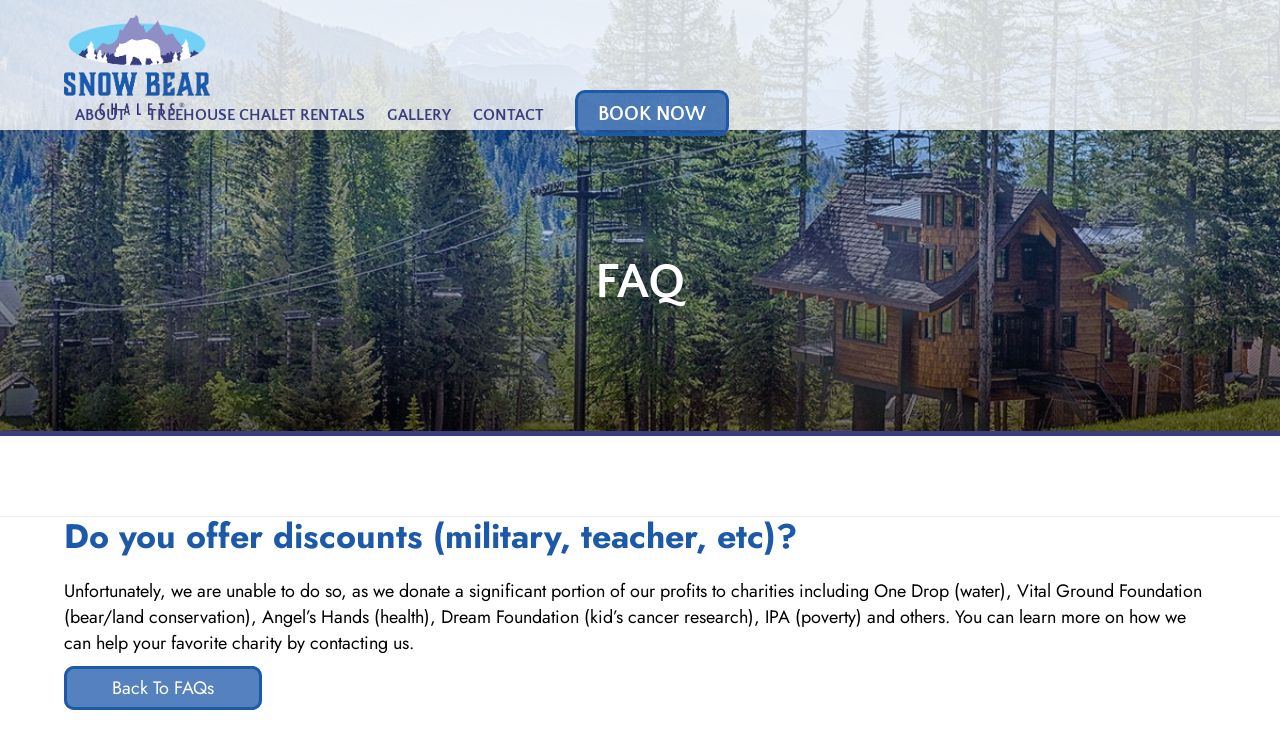

--- FILE ---
content_type: text/html; charset=UTF-8
request_url: https://snowbearchalets.com/faq/do-you-offer-discounts-military-teacher-etc/
body_size: 16686
content:
<!DOCTYPE html>
<html lang="en-US" prefix="og: https://ogp.me/ns#" class="wpex-classic-style">
<head>
<meta charset="UTF-8">
<script>
var gform;gform||(document.addEventListener("gform_main_scripts_loaded",function(){gform.scriptsLoaded=!0}),document.addEventListener("gform/theme/scripts_loaded",function(){gform.themeScriptsLoaded=!0}),window.addEventListener("DOMContentLoaded",function(){gform.domLoaded=!0}),gform={domLoaded:!1,scriptsLoaded:!1,themeScriptsLoaded:!1,isFormEditor:()=>"function"==typeof InitializeEditor,callIfLoaded:function(o){return!(!gform.domLoaded||!gform.scriptsLoaded||!gform.themeScriptsLoaded&&!gform.isFormEditor()||(gform.isFormEditor()&&console.warn("The use of gform.initializeOnLoaded() is deprecated in the form editor context and will be removed in Gravity Forms 3.1."),o(),0))},initializeOnLoaded:function(o){gform.callIfLoaded(o)||(document.addEventListener("gform_main_scripts_loaded",()=>{gform.scriptsLoaded=!0,gform.callIfLoaded(o)}),document.addEventListener("gform/theme/scripts_loaded",()=>{gform.themeScriptsLoaded=!0,gform.callIfLoaded(o)}),window.addEventListener("DOMContentLoaded",()=>{gform.domLoaded=!0,gform.callIfLoaded(o)}))},hooks:{action:{},filter:{}},addAction:function(o,r,e,t){gform.addHook("action",o,r,e,t)},addFilter:function(o,r,e,t){gform.addHook("filter",o,r,e,t)},doAction:function(o){gform.doHook("action",o,arguments)},applyFilters:function(o){return gform.doHook("filter",o,arguments)},removeAction:function(o,r){gform.removeHook("action",o,r)},removeFilter:function(o,r,e){gform.removeHook("filter",o,r,e)},addHook:function(o,r,e,t,n){null==gform.hooks[o][r]&&(gform.hooks[o][r]=[]);var d=gform.hooks[o][r];null==n&&(n=r+"_"+d.length),gform.hooks[o][r].push({tag:n,callable:e,priority:t=null==t?10:t})},doHook:function(r,o,e){var t;if(e=Array.prototype.slice.call(e,1),null!=gform.hooks[r][o]&&((o=gform.hooks[r][o]).sort(function(o,r){return o.priority-r.priority}),o.forEach(function(o){"function"!=typeof(t=o.callable)&&(t=window[t]),"action"==r?t.apply(null,e):e[0]=t.apply(null,e)})),"filter"==r)return e[0]},removeHook:function(o,r,t,n){var e;null!=gform.hooks[o][r]&&(e=(e=gform.hooks[o][r]).filter(function(o,r,e){return!!(null!=n&&n!=o.tag||null!=t&&t!=o.priority)}),gform.hooks[o][r]=e)}});
</script>

<link rel="profile" href="http://gmpg.org/xfn/11">
<meta name="viewport" content="width=device-width,minimum-scale=1.0,initial-scale=1.0,maximum-scale=1.0,user-scalable=no,viewport-fit=cover" />

<!-- Search Engine Optimization by Rank Math PRO - https://rankmath.com/ -->
<title>Do You Offer Discounts (military, Teacher, Etc)? | Snow Bear Chalets</title>
<meta name="description" content="Unfortunately, we are unable to do so, as we donate a significant portion of our profits to charities including One Drop (water), Vital Ground Foundation"/>
<meta name="robots" content="follow, index, max-snippet:-1, max-video-preview:-1, max-image-preview:large"/>
<link rel="canonical" href="https://snowbearchalets.com/faq/do-you-offer-discounts-military-teacher-etc/" />
<meta property="og:locale" content="en_US" />
<meta property="og:type" content="article" />
<meta property="og:title" content="Do You Offer Discounts (military, Teacher, Etc)? | Snow Bear Chalets" />
<meta property="og:description" content="Unfortunately, we are unable to do so, as we donate a significant portion of our profits to charities including One Drop (water), Vital Ground Foundation" />
<meta property="og:url" content="https://snowbearchalets.com/faq/do-you-offer-discounts-military-teacher-etc/" />
<meta property="og:site_name" content="Snow Bear Chalets" />
<meta property="article:publisher" content="https://www.facebook.com/snowbearchalets/" />
<meta property="og:updated_time" content="2022-06-18T13:34:57-07:00" />
<meta property="og:image" content="https://snowbearchalets.com/wp-content/uploads/2020/01/snowbearchalets-social.jpg" />
<meta property="og:image:secure_url" content="https://snowbearchalets.com/wp-content/uploads/2020/01/snowbearchalets-social.jpg" />
<meta property="og:image:width" content="1200" />
<meta property="og:image:height" content="630" />
<meta property="og:image:alt" content="Do you offer discounts (military, teacher, etc)?" />
<meta property="og:image:type" content="image/jpeg" />
<meta name="twitter:card" content="summary_large_image" />
<meta name="twitter:title" content="Do You Offer Discounts (military, Teacher, Etc)? | Snow Bear Chalets" />
<meta name="twitter:description" content="Unfortunately, we are unable to do so, as we donate a significant portion of our profits to charities including One Drop (water), Vital Ground Foundation" />
<meta name="twitter:image" content="https://snowbearchalets.com/wp-content/uploads/2020/01/snowbearchalets-social.jpg" />
<!-- /Rank Math WordPress SEO plugin -->

<link rel="alternate" type="application/rss+xml" title="Snow Bear Chalets &raquo; Feed" href="https://snowbearchalets.com/feed/" />
<link rel="alternate" type="application/rss+xml" title="Snow Bear Chalets &raquo; Comments Feed" href="https://snowbearchalets.com/comments/feed/" />
<link rel="alternate" title="oEmbed (JSON)" type="application/json+oembed" href="https://snowbearchalets.com/wp-json/oembed/1.0/embed?url=https%3A%2F%2Fsnowbearchalets.com%2Ffaq%2Fdo-you-offer-discounts-military-teacher-etc%2F" />
<link rel="alternate" title="oEmbed (XML)" type="text/xml+oembed" href="https://snowbearchalets.com/wp-json/oembed/1.0/embed?url=https%3A%2F%2Fsnowbearchalets.com%2Ffaq%2Fdo-you-offer-discounts-military-teacher-etc%2F&#038;format=xml" />
<style id='wp-img-auto-sizes-contain-inline-css'>
img:is([sizes=auto i],[sizes^="auto," i]){contain-intrinsic-size:3000px 1500px}
/*# sourceURL=wp-img-auto-sizes-contain-inline-css */
</style>
<link rel='stylesheet' id='dashicons-css' href='https://snowbearchalets.com/wp-includes/css/dashicons.min.css?ver=6.9' media='all' />
<link rel='stylesheet' id='wp-jquery-ui-dialog-css' href='https://snowbearchalets.com/wp-includes/css/jquery-ui-dialog.min.css?ver=6.9' media='all' />
<link rel='stylesheet' id='js_composer_front-css' href='https://snowbearchalets.com/wp-content/plugins/js_composer/assets/css/js_composer.min.css?ver=8.7.2' media='all' />
<link rel='stylesheet' id='razorfrog-plugin-styles-css' href='https://snowbearchalets.com/wp-content/plugins/easy-content-lists/style.css?ver=1.0.0' media='all' />
<link rel='stylesheet' id='razorfrog-ticons-css' href='https://snowbearchalets.com/wp-content/plugins/razorfrog/assets/icons/ticons/css/ticons.min.css?ver=5.19' media='all' />
<link rel='stylesheet' id='rf-style-frontend-css' href='https://snowbearchalets.com/wp-content/plugins/razorfrog/assets/css/style-frontend.php?load=faq&#038;ver=5.1.0' media='all' />
<link rel='stylesheet' id='parent-style-css' href='https://snowbearchalets.com/wp-content/themes/Total/style.css?ver=6.5' media='all' />
<link rel='stylesheet' id='wpex-mobile-menu-breakpoint-max-css' href='https://snowbearchalets.com/wp-content/themes/Total/assets/css/frontend/breakpoints/max.min.css?ver=6.5' media='only screen and (max-width:959px)' />
<link rel='stylesheet' id='wpex-mobile-menu-breakpoint-min-css' href='https://snowbearchalets.com/wp-content/themes/Total/assets/css/frontend/breakpoints/min.min.css?ver=6.5' media='only screen and (min-width:960px)' />
<link rel='stylesheet' id='vcex-shortcodes-css' href='https://snowbearchalets.com/wp-content/themes/Total/assets/css/frontend/vcex-shortcodes.min.css?ver=6.5' media='all' />
<link rel='stylesheet' id='main-style-css' href='https://snowbearchalets.com/wp-content/themes/snowbearchalets/css/main.css?ver=1769312607' media='all' />
<script src="https://snowbearchalets.com/wp-includes/js/jquery/jquery.min.js?ver=3.7.1" id="jquery-core-js"></script>
<script src="https://snowbearchalets.com/wp-includes/js/jquery/jquery-migrate.min.js?ver=3.4.1" id="jquery-migrate-js"></script>
<script src="https://snowbearchalets.com/wp-content/plugins/campaign-tracker/js/jquery.cookie.js?ver=1714598633" id="jquery-cookie-js"></script>
<script src="https://snowbearchalets.com/wp-content/plugins/campaign-tracker/js/ct-front.js?ver=1714598633" id="ct-front-js"></script>
<script id="wpex-core-js-extra">
var wpex_theme_params = {"selectArrowIcon":"\u003Cspan class=\"wpex-select-arrow__icon wpex-icon--sm wpex-flex wpex-icon\" aria-hidden=\"true\"\u003E\u003Csvg viewBox=\"0 0 24 24\" xmlns=\"http://www.w3.org/2000/svg\"\u003E\u003Crect fill=\"none\" height=\"24\" width=\"24\"/\u003E\u003Cg transform=\"matrix(0, -1, 1, 0, -0.115, 23.885)\"\u003E\u003Cpolygon points=\"17.77,3.77 16,2 6,12 16,22 17.77,20.23 9.54,12\"/\u003E\u003C/g\u003E\u003C/svg\u003E\u003C/span\u003E","customSelects":".widget_categories form,.widget_archive select,.vcex-form-shortcode select","scrollToHash":"1","localScrollFindLinks":"1","localScrollHighlight":"1","localScrollUpdateHash":"1","scrollToHashTimeout":"500","localScrollTargets":"li.local-scroll a, a.local-scroll, .local-scroll-link, .local-scroll-link \u003E a,.sidr-class-local-scroll-link,li.sidr-class-local-scroll \u003E span \u003E a,li.sidr-class-local-scroll \u003E a","scrollToBehavior":"smooth"};
//# sourceURL=wpex-core-js-extra
</script>
<script src="https://snowbearchalets.com/wp-content/themes/Total/assets/js/frontend/core.min.js?ver=6.5" id="wpex-core-js" defer data-wp-strategy="defer"></script>
<script id="wpex-inline-js-after">
!function(){const e=document.querySelector("html"),t=()=>{const t=window.innerWidth-document.documentElement.clientWidth;t&&e.style.setProperty("--wpex-scrollbar-width",`${t}px`)};t(),window.addEventListener("resize",(()=>{t()}))}();
//# sourceURL=wpex-inline-js-after
</script>
<script id="wpex-mobile-menu-full-screen-js-extra">
var wpex_mobile_menu_full_screen_params = {"breakpoint":"959","i18n":{"openSubmenu":"Open submenu of %s","closeSubmenu":"Close submenu of %s"},"openSubmenuIcon":"\u003Cspan class=\"wpex-open-submenu__icon wpex-transition-transform wpex-duration-300 wpex-icon\" aria-hidden=\"true\"\u003E\u003Csvg xmlns=\"http://www.w3.org/2000/svg\" viewBox=\"0 0 448 512\"\u003E\u003Cpath d=\"M201.4 342.6c12.5 12.5 32.8 12.5 45.3 0l160-160c12.5-12.5 12.5-32.8 0-45.3s-32.8-12.5-45.3 0L224 274.7 86.6 137.4c-12.5-12.5-32.8-12.5-45.3 0s-12.5 32.8 0 45.3l160 160z\"/\u003E\u003C/svg\u003E\u003C/span\u003E"};
//# sourceURL=wpex-mobile-menu-full-screen-js-extra
</script>
<script src="https://snowbearchalets.com/wp-content/themes/Total/assets/js/frontend/mobile-menu/full-screen.min.js?ver=6.5" id="wpex-mobile-menu-full-screen-js" defer data-wp-strategy="defer"></script>
<script></script>		<!-- Google tag (gtag.js) -->
		<script async src="https://www.googletagmanager.com/gtag/js?id=G-GEV8N7BB47"></script>
		<script>
		  window.dataLayer = window.dataLayer || [];
		  function gtag(){dataLayer.push(arguments);}
		  gtag('js', new Date());
		  gtag('config', 'G-GEV8N7BB47');
		</script>
		        <script>
            jQuery(document).ready(function(){
                jQuery('.single-content').append('<a class="theme-button faq-back-button" href="/faqs">Back to FAQs</a>');
            });
        </script>
        <style> #comments {display:none;} </style>
<meta name="theme-color" content="#363c81" media="(prefers-color-scheme: light)">
<meta name="msapplication-navbutton-color" content="#363c81" media="(prefers-color-scheme: light)">
<meta name="theme-color" content="#000" media="(prefers-color-scheme: dark)">
<meta name="msapplication-navbutton-color" content="#000" media="(prefers-color-scheme: dark)">
<script>
		jQuery(document).ready(function($) {
			$(".gfield--type-select").each(function() {
				if ($(this).find("select").hasClass("small")) {
					$(this).addClass("gf-select-small");
				}
				else if ($(this).find("select").hasClass("medium")) {
					$(this).addClass("gf-select-medium");
				}
			});
		});
		</script><meta name="web_author" content="Razorfrog Web Design">
	<link rel="apple-touch-icon" href="https://snowbearchalets.com/wp-content/uploads/2016/09/cropped-favicon-512x512-1.png">
	<link rel="apple-touch-icon" sizes="57x57" href="https://snowbearchalets.com/wp-content/uploads/2016/09/cropped-favicon-512x512-1-80x80.png">
	<link rel="apple-touch-icon" sizes="72x72" href="https://snowbearchalets.com/wp-content/uploads/2016/09/cropped-favicon-512x512-1-80x80.png">
	<link rel="apple-touch-icon" sizes="76x76" href="https://snowbearchalets.com/wp-content/uploads/2016/09/cropped-favicon-512x512-1-80x80.png">
	<link rel="apple-touch-icon" sizes="114x114" href="https://snowbearchalets.com/wp-content/uploads/2016/09/cropped-favicon-512x512-1-80x80.png">
	<link rel="apple-touch-icon" sizes="120x120" href="https://snowbearchalets.com/wp-content/uploads/2016/09/cropped-favicon-512x512-1-80x80.png">
	<link rel="apple-touch-icon" sizes="144x144" href="https://snowbearchalets.com/wp-content/uploads/2016/09/cropped-favicon-512x512-1-80x80.png">
	<link rel="apple-touch-icon" sizes="152x152" href="https://snowbearchalets.com/wp-content/uploads/2016/09/cropped-favicon-512x512-1-80x80.png">
	<link rel="apple-touch-icon" sizes="180x180" href="https://snowbearchalets.com/wp-content/uploads/2016/09/cropped-favicon-512x512-1-80x80.png">
	<script>
		jQuery(document).ready(function($) {
			$('.ginput_address_state').has('input').addClass('no-dropdown');
		});
	</script><noscript><style>body:not(.content-full-screen) .wpex-vc-row-stretched[data-vc-full-width-init="false"]{visibility:visible;}</style></noscript><link rel="icon" href="https://snowbearchalets.com/wp-content/uploads/2016/09/cropped-favicon-512x512-1-32x32.png" sizes="32x32" />
<link rel="icon" href="https://snowbearchalets.com/wp-content/uploads/2016/09/cropped-favicon-512x512-1-192x192.png" sizes="192x192" />
<link rel="apple-touch-icon" href="https://snowbearchalets.com/wp-content/uploads/2016/09/cropped-favicon-512x512-1-180x180.png" />
<meta name="msapplication-TileImage" content="https://snowbearchalets.com/wp-content/uploads/2016/09/cropped-favicon-512x512-1-270x270.png" />
<noscript><style> .wpb_animate_when_almost_visible { opacity: 1; }</style></noscript><style data-type="wpex-css" id="wpex-css">/*ADVANCED STYLING CSS*/#site-logo .logo-img{max-height:100px;width:auto;}/*CUSTOMIZER STYLING*/:root{--wpex-link-color:#1c5aa9;--wpex-hover-heading-link-color:#1c5aa9;--wpex-hover-link-color:#393d7f;--wpex-site-header-shrink-start-height:100px;}#site-scroll-top{background-color:#75d1f6;color:#ffffff;}#site-scroll-top:hover{background-color:#8f8fc6;color:#ffffff;}#site-navigation-wrap{--wpex-hover-dropmenu-link-color:#393d7f;}#mobile-menu,#mobile-icons-menu{--wpex-link-color:#ffffff;--wpex-hover-link-color:#ffffff;--wpex-hover-link-color:#ffffff;}</style><link rel='stylesheet' id='wpex-style-css' href='https://snowbearchalets.com/wp-content/themes/snowbearchalets/style.css?ver=1.4.0.0' media='all' />
<link rel='stylesheet' id='wpex-wpbakery-css' href='https://snowbearchalets.com/wp-content/themes/Total/assets/css/frontend/wpbakery.min.css?ver=6.5' media='all' />
</head>

<body class="wp-singular faq-template-default single single-faq postid-11549 wp-custom-logo wp-embed-responsive wp-theme-Total wp-child-theme-snowbearchalets wpex-theme wpex-responsive full-width-main-layout no-composer wpex-live-site wpex-has-primary-bottom-spacing site-full-width content-right-sidebar has-sidebar sidebar-widget-icons hasnt-overlay-header has-mobile-menu wpex-mobile-toggle-menu-icon_buttons wpex-no-js wpb-js-composer js-comp-ver-8.7.2 vc_responsive">

	
<a href="#content" class="skip-to-content">Skip to content</a>

	
	<span data-ls_id="#site_top" tabindex="-1"></span>
	<div id="outer-wrap" class="wpex-overflow-clip">
		
		
		
		<div id="wrap" class="wpex-clr">

				<header id="site-header" class="header-one wpex-dropdown-style-minimal wpex-dropdowns-shadow-one dyn-styles wpex-print-hidden wpex-relative wpex-clr">
				<div id="site-header-inner" class="header-one-inner header-padding container wpex-relative wpex-h-100 wpex-py-30 wpex-clr">
<div id="site-logo" class="site-branding header-one-logo logo-padding wpex-flex wpex-items-center wpex-float-left wpex-h-100">
	<div id="site-logo-inner" ><a id="site-logo-link" href="https://snowbearchalets.com/" rel="home" class="main-logo"><img src="https://snowbearchalets.com/wp-content/uploads/2022/09/snow-bear-chalets-logo-white-fill-registered-trademark.png" alt="Snow Bear Chalets" class="logo-img wpex-h-auto wpex-max-w-100 wpex-align-middle" width="750" height="100" data-no-retina data-skip-lazy fetchpriority="high" srcset="https://snowbearchalets.com/wp-content/uploads/2022/09/snow-bear-chalets-logo-white-fill-registered-trademark.png 1x,https://snowbearchalets.com/wp-content/uploads/2022/09/snow-bear-chalets-logo-white-fill-registered-trademark.png 2x"></a></div>

</div>

<div id="site-navigation-wrap" class="navbar-style-one navbar-fixed-height navbar-allows-inner-bg navbar-fixed-line-height wpex-stretch-megamenus hide-at-mm-breakpoint wpex-clr wpex-print-hidden">
	<nav id="site-navigation" class="navigation main-navigation main-navigation-one wpex-clr" aria-label="Main menu"><ul id="menu-main-nav" class="main-navigation-ul dropdown-menu wpex-dropdown-menu wpex-dropdown-menu--onhover"><li id="menu-item-9050" class="menu-item menu-item-type-post_type menu-item-object-page menu-item-has-children menu-item-9050 dropdown"><a href="https://snowbearchalets.com/about/"><span class="link-inner">About</span></a>
<ul class="sub-menu">
	<li id="menu-item-11725" class="menu-item menu-item-type-post_type menu-item-object-page menu-item-11725"><a href="https://snowbearchalets.com/about/"><span class="link-inner">About Us</span></a></li>
	<li id="menu-item-11604" class="menu-item menu-item-type-post_type menu-item-object-page menu-item-11604"><a href="https://snowbearchalets.com/faqs/"><span class="link-inner">FAQs</span></a></li>
	<li id="menu-item-8985" class="menu-item menu-item-type-post_type menu-item-object-page menu-item-8985"><a href="https://snowbearchalets.com/reviews/"><span class="link-inner">Reviews</span></a></li>
	<li id="menu-item-11726" class="menu-item menu-item-type-post_type menu-item-object-page menu-item-11726"><a href="https://snowbearchalets.com/press-room/"><span class="link-inner">Press Room</span></a></li>
	<li id="menu-item-11727" class="menu-item menu-item-type-post_type menu-item-object-page current_page_parent menu-item-11727"><a href="https://snowbearchalets.com/updates/"><span class="link-inner">Blog</span></a></li>
</ul>
</li>
<li id="menu-item-8981" class="menu-item menu-item-type-post_type menu-item-object-page menu-item-has-children menu-item-8981 dropdown"><a href="https://snowbearchalets.com/treehouses/"><span class="link-inner">Treehouse Chalet Rentals</span></a>
<ul class="sub-menu">
	<li id="menu-item-11728" class="menu-item menu-item-type-post_type menu-item-object-page menu-item-11728"><a href="https://snowbearchalets.com/treehouses/"><span class="link-inner">Treehouses Overview</span></a></li>
	<li id="menu-item-8983" class="menu-item menu-item-type-post_type menu-item-object-page menu-item-8983"><a href="https://snowbearchalets.com/treehouses/ponderosa-treehouse/"><span class="link-inner">Ponderosa Treehouse</span></a></li>
</ul>
</li>
<li id="menu-item-9596" class="menu-item menu-item-type-post_type menu-item-object-page menu-item-9596"><a href="https://snowbearchalets.com/gallery/"><span class="link-inner">Gallery</span></a></li>
<li id="menu-item-8848" class="menu-item menu-item-type-post_type menu-item-object-page menu-item-8848"><a href="https://snowbearchalets.com/contact/"><span class="link-inner">Contact</span></a></li>
<li id="menu-item-12000" class="menu-item menu-item-type-custom menu-item-object-custom menu-item-12000"><a target="_blank" rel="noopener" href="https://booking.snowbearchalets.com/listings/search?guests=1&#038;sort=name&#038;zoom=14"><span class="link-inner">Book Now</span></a></li>
</ul></nav>
</div>


<div id="mobile-menu" class="wpex-mobile-menu-toggle show-at-mm-breakpoint wpex-flex wpex-items-center wpex-absolute wpex-top-50 -wpex-translate-y-50 wpex-right-0">
	<div class="wpex-inline-flex wpex-items-center"><a href="#" class="mobile-menu-toggle" role="button" aria-expanded="false"><span class="mobile-menu-toggle__icon wpex-flex"><span class="wpex-hamburger-icon wpex-hamburger-icon--inactive wpex-hamburger-icon--animate" aria-hidden="true"><span></span></span></span><span class="screen-reader-text" data-open-text>Open mobile menu</span><span class="screen-reader-text" data-open-text>Close mobile menu</span></a></div>
</div>

</div>
			</header>

			
			<main id="main" class="site-main wpex-clr">

				
<header class="page-header default-page-header wpex-relative wpex-mb-40 wpex-surface-2 wpex-py-20 wpex-border-t wpex-border-b wpex-border-solid wpex-border-surface-3 wpex-text-2 wpex-supports-mods">

	
	<div class="page-header-inner container">
<div class="page-header-content">

<span class="page-header-title wpex-block wpex-m-0 wpex-text-2xl">

	<span>FAQ</span>

</span>

</div></div>

	
</header>


<div id="content-wrap"  class="container wpex-clr">

	
	<div id="primary" class="content-area wpex-clr">

		
		<div id="content" class="site-content wpex-clr">

			
			
<div id="single-blocks" class="wpex-first-mt-0 wpex-clr">
<header id="post-header" class="single-header wpex-mb-10 wpex-clr">
	<h1 class="entry-title single-post-title wpex-text-3xl">Do you offer discounts (military, teacher, etc)?</h1>
</header>
<ul class="meta wpex-text-sm wpex-text-3 wpex-mt-10 wpex-mb-20 wpex-last-mr-0">    <li class="meta-date"><span class="meta-icon wpex-icon" aria-hidden="true"><svg xmlns="http://www.w3.org/2000/svg" viewBox="0 0 448 512"><path d="M152 24c0-13.3-10.7-24-24-24s-24 10.7-24 24V64H64C28.7 64 0 92.7 0 128v16 48V448c0 35.3 28.7 64 64 64H384c35.3 0 64-28.7 64-64V192 144 128c0-35.3-28.7-64-64-64H344V24c0-13.3-10.7-24-24-24s-24 10.7-24 24V64H152V24zM48 192H400V448c0 8.8-7.2 16-16 16H64c-8.8 0-16-7.2-16-16V192z"/></svg></span><time class="updated" datetime="2020-01-02">January 2, 2020</time></li>
	<li class="meta-author"><span class="meta-icon wpex-icon" aria-hidden="true"><svg xmlns="http://www.w3.org/2000/svg" viewBox="0 0 448 512"><path d="M304 128a80 80 0 1 0 -160 0 80 80 0 1 0 160 0zM96 128a128 128 0 1 1 256 0A128 128 0 1 1 96 128zM49.3 464H398.7c-8.9-63.3-63.3-112-129-112H178.3c-65.7 0-120.1 48.7-129 112zM0 482.3C0 383.8 79.8 304 178.3 304h91.4C368.2 304 448 383.8 448 482.3c0 16.4-13.3 29.7-29.7 29.7H29.7C13.3 512 0 498.7 0 482.3z"/></svg></span><span class="vcard author"><span class="fn"><a href="https://snowbearchalets.com/author/razorfrog/" title="Posts by Snow Bear Chalets" rel="author">Snow Bear Chalets</a></span></span></li>
</ul>

<article class="single-content entry wpex-mb-40 wpex-clr"><p>Unfortunately, we are unable to do so, as we donate a significant portion of our profits to charities including One Drop (water), Vital Ground Foundation (bear/land conservation), Angel’s Hands (health), Dream Foundation (kid’s cancer research), IPA (poverty) and others. You can learn more on how we can help your favorite charity by contacting us.</p>
</article>
		<div class="wpex-social-share style-flat position-horizontal wpex-mx-auto wpex-mb-40 wpex-print-hidden" data-target="_blank" data-source="https%3A%2F%2Fsnowbearchalets.com%2F" data-url="https%3A%2F%2Fsnowbearchalets.com%2Ffaq%2Fdo-you-offer-discounts-military-teacher-etc%2F" data-title="Do you offer discounts (military, teacher, etc)?" data-summary="Unfortunately%2C%20we%20are%20unable%20to%20do%20so%2C%20as%20we%20donate%20a%20significant%20portion%20of%20our%20profits%20to%20charities%20including%20One%20Drop%20%28water%29%2C%20Vital%20Ground%20Foundation%20%28bear%2Fland%20conservation%29%2C%20Angel%E2%80%99s%20Hands%20%28health%29%2C" data-email-subject="I wanted you to see this link" data-email-body="I wanted you to see this link https%3A%2F%2Fsnowbearchalets.com%2Ffaq%2Fdo-you-offer-discounts-military-teacher-etc%2F">

			
			
	<ul class="wpex-social-share__list wpex-m-0 wpex-p-0 wpex-list-none wpex-flex wpex-flex-wrap wpex-gap-5">			<li class="wpex-social-share__item wpex-m-0 wpex-p-0 wpex-inline-block">
									<a href="#" role="button" class="wpex-social-share__link wpex-social-share__link--twitter wpex-twitter wpex-flex wpex-items-center wpex-justify-center wpex-no-underline wpex-gap-10 wpex-duration-150 wpex-transition-colors wpex-social-bg" aria-label="Post on X">
				<span class="wpex-social-share__icon"><span class="wpex-icon" aria-hidden="true"><svg xmlns="http://www.w3.org/2000/svg" viewBox="0 0 512 512"><path d="M389.2 48h70.6L305.6 224.2 487 464H345L233.7 318.6 106.5 464H35.8L200.7 275.5 26.8 48H172.4L272.9 180.9 389.2 48zM364.4 421.8h39.1L151.1 88h-42L364.4 421.8z"/></svg></span></span>						<span class="wpex-social-share__label wpex-label">Twitter</span>
									</a>
			</li>
					<li class="wpex-social-share__item wpex-m-0 wpex-p-0 wpex-inline-block">
									<a href="#" role="button" class="wpex-social-share__link wpex-social-share__link--facebook wpex-facebook wpex-flex wpex-items-center wpex-justify-center wpex-no-underline wpex-gap-10 wpex-duration-150 wpex-transition-colors wpex-social-bg" aria-label="Share on Facebook">
				<span class="wpex-social-share__icon"><span class="wpex-icon" aria-hidden="true"><svg xmlns="http://www.w3.org/2000/svg" viewBox="0 0 512 512"><path d="M512 256C512 114.6 397.4 0 256 0S0 114.6 0 256C0 376 82.7 476.8 194.2 504.5V334.2H141.4V256h52.8V222.3c0-87.1 39.4-127.5 125-127.5c16.2 0 44.2 3.2 55.7 6.4V172c-6-.6-16.5-1-29.6-1c-42 0-58.2 15.9-58.2 57.2V256h83.6l-14.4 78.2H287V510.1C413.8 494.8 512 386.9 512 256h0z"/></svg></span></span>						<span class="wpex-social-share__label wpex-label">Facebook</span>
									</a>
			</li>
					<li class="wpex-social-share__item wpex-m-0 wpex-p-0 wpex-inline-block">
									<a href="#" role="button" class="wpex-social-share__link wpex-social-share__link--linkedin wpex-linkedin wpex-flex wpex-items-center wpex-justify-center wpex-no-underline wpex-gap-10 wpex-duration-150 wpex-transition-colors wpex-social-bg" aria-label="Share on LinkedIn">
				<span class="wpex-social-share__icon"><span class="wpex-icon" aria-hidden="true"><svg xmlns="http://www.w3.org/2000/svg" viewBox="0 0 448 512"><path d="M100.3 448H7.4V148.9h92.9zM53.8 108.1C24.1 108.1 0 83.5 0 53.8a53.8 53.8 0 0 1 107.6 0c0 29.7-24.1 54.3-53.8 54.3zM447.9 448h-92.7V302.4c0-34.7-.7-79.2-48.3-79.2-48.3 0-55.7 37.7-55.7 76.7V448h-92.8V148.9h89.1v40.8h1.3c12.4-23.5 42.7-48.3 87.9-48.3 94 0 111.3 61.9 111.3 142.3V448z"/></svg></span></span>						<span class="wpex-social-share__label wpex-label">LinkedIn</span>
									</a>
			</li>
					<li class="wpex-social-share__item wpex-m-0 wpex-p-0 wpex-inline-block">
									<a href="#" role="button" class="wpex-social-share__link wpex-social-share__link--email wpex-email wpex-flex wpex-items-center wpex-justify-center wpex-no-underline wpex-gap-10 wpex-duration-150 wpex-transition-colors wpex-social-bg" aria-label="Share via Email">
				<span class="wpex-social-share__icon"><span class="wpex-icon" aria-hidden="true"><svg xmlns="http://www.w3.org/2000/svg" viewBox="0 0 512 512"><path d="M48 64C21.5 64 0 85.5 0 112c0 15.1 7.1 29.3 19.2 38.4L236.8 313.6c11.4 8.5 27 8.5 38.4 0L492.8 150.4c12.1-9.1 19.2-23.3 19.2-38.4c0-26.5-21.5-48-48-48H48zM0 176V384c0 35.3 28.7 64 64 64H448c35.3 0 64-28.7 64-64V176L294.4 339.2c-22.8 17.1-54 17.1-76.8 0L0 176z"/></svg></span></span>						<span class="wpex-social-share__label wpex-label">Email</span>
									</a>
			</li>
		</ul>
	
		</div>

	
</div>
			
			
		</div>

		
	</div>

	
<aside id="sidebar" class="sidebar-primary sidebar-container wpex-print-hidden">

	
	<div id="sidebar-inner" class="sidebar-container-inner wpex-mb-40"><div id="categories-2" class="wpex-bordered-list sidebar-box widget widget_categories wpex-mb-30 wpex-clr"><div class='widget-title wpex-heading wpex-text-md wpex-mb-20'>Categories</div>
			<ul>
					<li class="cat-item cat-item-1"><a href="https://snowbearchalets.com/category/construction/">Construction</a>
</li>
	<li class="cat-item cat-item-63"><a href="https://snowbearchalets.com/category/news/">News</a>
</li>
	<li class="cat-item cat-item-29"><a href="https://snowbearchalets.com/category/whitefish/">Whitefish</a>
</li>
			</ul>

			</div></div>

	
</aside>


</div>


			
<div class="post-pagination-wrap wpex-py-20 wpex-border-solid wpex-border-t wpex-border-main wpex-print-hidden">
	<ul class="post-pagination container wpex-flex wpex-justify-between wpex-list-none"><li class="post-prev wpex-flex-grow wpex-mr-10"><a href="https://snowbearchalets.com/faq/do-you-require-a-minimum-number-of-nights-stay/" rel="prev"><span class="wpex-mr-10 wpex-icon wpex-icon--xs wpex-icon--bidi" aria-hidden="true"><svg xmlns="http://www.w3.org/2000/svg" viewBox="0 0 320 512"><path d="M9.4 233.4c-12.5 12.5-12.5 32.8 0 45.3l192 192c12.5 12.5 32.8 12.5 45.3 0s12.5-32.8 0-45.3L77.3 256 246.6 86.6c12.5-12.5 12.5-32.8 0-45.3s-32.8-12.5-45.3 0l-192 192z"/></svg></span><span class="screen-reader-text">previous post: </span>Do you require a minimum number of nights stay?</a></li><li class="post-next wpex-flex-grow wpex-ml-10 wpex-text-right"><a href="https://snowbearchalets.com/faq/what-is-the-book-before-you-go-discount/" rel="next"><span class="screen-reader-text">next post: </span>What is the “Book Before You Go” Discount?<span class="wpex-ml-10 wpex-icon wpex-icon--xs wpex-icon--bidi" aria-hidden="true"><svg xmlns="http://www.w3.org/2000/svg" viewBox="0 0 320 512"><path d="M310.6 233.4c12.5 12.5 12.5 32.8 0 45.3l-192 192c-12.5 12.5-32.8 12.5-45.3 0s-12.5-32.8 0-45.3L242.7 256 73.4 86.6c-12.5-12.5-12.5-32.8 0-45.3s32.8-12.5 45.3 0l192 192z"/></svg></span></a></li></ul>
</div>

		</main>

		
		

	<footer id="footer-builder" class="footer-builder">
		<div class="footer-builder-content container entry wpex-clr">
			<style>.vc_custom_1509564128534{background-image: url(https://snowbearchalets.com/wp-content/uploads/2016/09/snow-bear-chalets-footer-large-mountains-retina.jpg?id=10309) !important;background-position: center !important;background-repeat: no-repeat !important;background-size: cover !important;}</style><div data-vc-full-width="true" data-vc-full-width-init="false" class="vc_row wpb_row vc_row-fluid form-bottom wpex-relative wpex-vc-row-stretched"><div class="wpb_column vc_column_container vc_col-sm-12"><div class="vc_column-inner"><div class="wpb_wrapper">
	<div class="wpb_text_column wpb_content_element" >
		<div class="wpb_wrapper">
			<h3 style="text-align: center">Sign Up for Updates</h3>

		</div>
	</div>

	<div class="wpb_text_column wpb_content_element" >
		<div class="wpb_wrapper">
			<p style="text-align: center">Get all the latest news and specials sent to your email inbox.</p>

		</div>
	</div>

                <div class='gf_browser_chrome gform_wrapper gform_legacy_markup_wrapper gform-theme--no-framework' data-form-theme='legacy' data-form-index='0' id='gform_wrapper_4' ><div id='gf_4' class='gform_anchor' tabindex='-1'></div><form method='post' enctype='multipart/form-data' target='gform_ajax_frame_4' id='gform_4'  action='/faq/do-you-offer-discounts-military-teacher-etc/#gf_4' data-formid='4' novalidate>
                        <div class='gform-body gform_body'><ul id='gform_fields_4' class='gform_fields top_label form_sublabel_below description_below validation_below'><li id="field_4_3" class="gfield gfield--type-honeypot gform_validation_container field_sublabel_below gfield--has-description field_description_below field_validation_below gfield_visibility_visible"  ><label class='gfield_label gform-field-label' for='input_4_3'>Comments</label><div class='ginput_container'><input name='input_3' id='input_4_3' type='text' value='' autocomplete='new-password'/></div><div class='gfield_description' id='gfield_description_4_3'>This field is for validation purposes and should be left unchanged.</div></li><li id="field_4_2" class="gfield gfield--type-text columns-2 gfield_contains_required field_sublabel_below gfield--no-description field_description_below field_validation_below gfield_visibility_visible"  ><label class='gfield_label gform-field-label' for='input_4_2'>Name:<span class="gfield_required"><span class="gfield_required gfield_required_text">(Required)</span></span></label><div class='ginput_container ginput_container_text'><input name='input_2' id='input_4_2' type='text' value='' class='medium'     aria-required="true" aria-invalid="false"   /></div></li><li id="field_4_1" class="gfield gfield--type-email columns-2 gfield_contains_required field_sublabel_below gfield--no-description field_description_below field_validation_below gfield_visibility_visible"  ><label class='gfield_label gform-field-label' for='input_4_1'>Email:<span class="gfield_required"><span class="gfield_required gfield_required_text">(Required)</span></span></label><div class='ginput_container ginput_container_email'>
                            <input name='input_1' id='input_4_1' type='email' value='' class='medium'    aria-required="true" aria-invalid="false"  />
                        </div></li></ul></div>
        <div class='gform-footer gform_footer top_label'> <input type='submit' id='gform_submit_button_4' class='gform_button button' onclick='gform.submission.handleButtonClick(this);' data-submission-type='submit' value='Submit'  /> <input type='hidden' name='gform_ajax' value='form_id=4&amp;title=&amp;description=&amp;tabindex=0&amp;theme=legacy&amp;styles=[]&amp;hash=19131b89feee0a9ba78036bc6dd1831e' />
            <input type='hidden' class='gform_hidden' name='gform_submission_method' data-js='gform_submission_method_4' value='iframe' />
            <input type='hidden' class='gform_hidden' name='gform_theme' data-js='gform_theme_4' id='gform_theme_4' value='legacy' />
            <input type='hidden' class='gform_hidden' name='gform_style_settings' data-js='gform_style_settings_4' id='gform_style_settings_4' value='[]' />
            <input type='hidden' class='gform_hidden' name='is_submit_4' value='1' />
            <input type='hidden' class='gform_hidden' name='gform_submit' value='4' />
            
            <input type='hidden' class='gform_hidden' name='gform_unique_id' value='' />
            <input type='hidden' class='gform_hidden' name='state_4' value='WyJbXSIsIjEwMWQxZmMxNjE1Y2RkOWIxZTMxOTMzMWFlYmY1NjBiIl0=' />
            <input type='hidden' autocomplete='off' class='gform_hidden' name='gform_target_page_number_4' id='gform_target_page_number_4' value='0' />
            <input type='hidden' autocomplete='off' class='gform_hidden' name='gform_source_page_number_4' id='gform_source_page_number_4' value='1' />
            <input type='hidden' name='gform_field_values' value='' />
            
        </div>
                        <p style="display: none !important;" class="akismet-fields-container" data-prefix="ak_"><label>&#916;<textarea name="ak_hp_textarea" cols="45" rows="8" maxlength="100"></textarea></label><input type="hidden" id="ak_js_1" name="ak_js" value="233"/><script>document.getElementById( "ak_js_1" ).setAttribute( "value", ( new Date() ).getTime() );</script></p></form>
                        </div>
		                <iframe style='display:none;width:0px;height:0px;' src='about:blank' name='gform_ajax_frame_4' id='gform_ajax_frame_4' title='This iframe contains the logic required to handle Ajax powered Gravity Forms.'></iframe>
		                <script>
gform.initializeOnLoaded( function() {gformInitSpinner( 4, 'https://snowbearchalets.com/wp-content/plugins/gravityforms/images/spinner.svg', true );jQuery('#gform_ajax_frame_4').on('load',function(){var contents = jQuery(this).contents().find('*').html();var is_postback = contents.indexOf('GF_AJAX_POSTBACK') >= 0;if(!is_postback){return;}var form_content = jQuery(this).contents().find('#gform_wrapper_4');var is_confirmation = jQuery(this).contents().find('#gform_confirmation_wrapper_4').length > 0;var is_redirect = contents.indexOf('gformRedirect(){') >= 0;var is_form = form_content.length > 0 && ! is_redirect && ! is_confirmation;var mt = parseInt(jQuery('html').css('margin-top'), 10) + parseInt(jQuery('body').css('margin-top'), 10) + 100;if(is_form){jQuery('#gform_wrapper_4').html(form_content.html());if(form_content.hasClass('gform_validation_error')){jQuery('#gform_wrapper_4').addClass('gform_validation_error');} else {jQuery('#gform_wrapper_4').removeClass('gform_validation_error');}setTimeout( function() { /* delay the scroll by 50 milliseconds to fix a bug in chrome */ jQuery(document).scrollTop(jQuery('#gform_wrapper_4').offset().top - mt); }, 50 );if(window['gformInitDatepicker']) {gformInitDatepicker();}if(window['gformInitPriceFields']) {gformInitPriceFields();}var current_page = jQuery('#gform_source_page_number_4').val();gformInitSpinner( 4, 'https://snowbearchalets.com/wp-content/plugins/gravityforms/images/spinner.svg', true );jQuery(document).trigger('gform_page_loaded', [4, current_page]);window['gf_submitting_4'] = false;}else if(!is_redirect){var confirmation_content = jQuery(this).contents().find('.GF_AJAX_POSTBACK').html();if(!confirmation_content){confirmation_content = contents;}jQuery('#gform_wrapper_4').replaceWith(confirmation_content);jQuery(document).scrollTop(jQuery('#gf_4').offset().top - mt);jQuery(document).trigger('gform_confirmation_loaded', [4]);window['gf_submitting_4'] = false;wp.a11y.speak(jQuery('#gform_confirmation_message_4').text());}else{jQuery('#gform_4').append(contents);if(window['gformRedirect']) {gformRedirect();}}jQuery(document).trigger("gform_pre_post_render", [{ formId: "4", currentPage: "current_page", abort: function() { this.preventDefault(); } }]);        if (event && event.defaultPrevented) {                return;        }        const gformWrapperDiv = document.getElementById( "gform_wrapper_4" );        if ( gformWrapperDiv ) {            const visibilitySpan = document.createElement( "span" );            visibilitySpan.id = "gform_visibility_test_4";            gformWrapperDiv.insertAdjacentElement( "afterend", visibilitySpan );        }        const visibilityTestDiv = document.getElementById( "gform_visibility_test_4" );        let postRenderFired = false;        function triggerPostRender() {            if ( postRenderFired ) {                return;            }            postRenderFired = true;            gform.core.triggerPostRenderEvents( 4, current_page );            if ( visibilityTestDiv ) {                visibilityTestDiv.parentNode.removeChild( visibilityTestDiv );            }        }        function debounce( func, wait, immediate ) {            var timeout;            return function() {                var context = this, args = arguments;                var later = function() {                    timeout = null;                    if ( !immediate ) func.apply( context, args );                };                var callNow = immediate && !timeout;                clearTimeout( timeout );                timeout = setTimeout( later, wait );                if ( callNow ) func.apply( context, args );            };        }        const debouncedTriggerPostRender = debounce( function() {            triggerPostRender();        }, 200 );        if ( visibilityTestDiv && visibilityTestDiv.offsetParent === null ) {            const observer = new MutationObserver( ( mutations ) => {                mutations.forEach( ( mutation ) => {                    if ( mutation.type === 'attributes' && visibilityTestDiv.offsetParent !== null ) {                        debouncedTriggerPostRender();                        observer.disconnect();                    }                });            });            observer.observe( document.body, {                attributes: true,                childList: false,                subtree: true,                attributeFilter: [ 'style', 'class' ],            });        } else {            triggerPostRender();        }    } );} );
</script>
</div></div></div></div><div class="vc_row-full-width vc_clearfix"></div><div data-vc-full-width="true" data-vc-full-width-init="false" data-vc-stretch-content="true" class="vc_row wpb_row vc_row-fluid vc_custom_1509564128534 vc_row-no-padding wpex-relative wpex-vc_row-has-fill wpex-vc-row-stretched"><div class="wpb_column vc_column_container vc_col-sm-12"><div class="vc_column-inner"><div class="wpb_wrapper"><div class="vc_empty_space"   style="height: 250px"><span class="vc_empty_space_inner"></span></div></div></div></div></div><div class="vc_row-full-width vc_clearfix"></div><div class="vc_row wpb_row vc_row-fluid copyright-row vc_row-o-equal-height vc_row-o-content-middle vc_row-flex wpex-relative"><div class="wpb_column column-left vc_column_container vc_col-sm-3"><div class="vc_column-inner"><div class="wpb_wrapper">
	<div  class="wpb_single_image wpb_content_element vc_align_center wpb_content_element  mbp-logo-footer">
		
		<figure class="wpb_wrapper vc_figure">
			<a href="https://montanabearproperties.com" target="_self" class="vc_single_image-wrapper   vc_box_border_grey"><img width="240" height="154" src="https://snowbearchalets.com/wp-content/uploads/2016/09/montana-bear-properties-logo-retina.png" class="vc_single_image-img attachment-full" alt="Montana Bear Properties Logo Retina" title="Montana Bear Properties Logo Retina" decoding="async" loading="lazy" /></a>
		</figure>
	</div>
</div></div></div><div class="wpb_column column-right vc_column_container vc_col-sm-9"><div class="vc_column-inner"><div class="wpb_wrapper"><div  class="vc_wp_custommenu wpb_content_element"><div class="widget widget_nav_menu"><div class="menu-copyright-footer-menu-social-container"><ul id="menu-copyright-footer-menu-social" class="menu"><li id="menu-item-10507" class="footer-social-icon menu-item menu-item-type-custom menu-item-object-custom menu-item-10507"><a target="_blank" href="https://www.facebook.com/snowbearchalets/"><span class="wpex-icon" aria-hidden="true"><svg xmlns="http://www.w3.org/2000/svg" viewBox="0 0 512 512"><path d="M512 256C512 114.6 397.4 0 256 0S0 114.6 0 256C0 376 82.7 476.8 194.2 504.5V334.2H141.4V256h52.8V222.3c0-87.1 39.4-127.5 125-127.5c16.2 0 44.2 3.2 55.7 6.4V172c-6-.6-16.5-1-29.6-1c-42 0-58.2 15.9-58.2 57.2V256h83.6l-14.4 78.2H287V510.1C413.8 494.8 512 386.9 512 256h0z"/></svg></span></a></li>
<li id="menu-item-10508" class="footer-social-icon menu-item menu-item-type-custom menu-item-object-custom menu-item-10508"><a target="_blank" href="https://www.instagram.com/p/BbvVKhojusZ/"><span class="wpex-icon" aria-hidden="true"><svg xmlns="http://www.w3.org/2000/svg" viewBox="0 0 448 512"><path d="M224.1 141c-63.6 0-114.9 51.3-114.9 114.9s51.3 114.9 114.9 114.9S339 319.5 339 255.9 287.7 141 224.1 141zm0 189.6c-41.1 0-74.7-33.5-74.7-74.7s33.5-74.7 74.7-74.7 74.7 33.5 74.7 74.7-33.6 74.7-74.7 74.7zm146.4-194.3c0 14.9-12 26.8-26.8 26.8-14.9 0-26.8-12-26.8-26.8s12-26.8 26.8-26.8 26.8 12 26.8 26.8zm76.1 27.2c-1.7-35.9-9.9-67.7-36.2-93.9-26.2-26.2-58-34.4-93.9-36.2-37-2.1-147.9-2.1-184.9 0-35.8 1.7-67.6 9.9-93.9 36.1s-34.4 58-36.2 93.9c-2.1 37-2.1 147.9 0 184.9 1.7 35.9 9.9 67.7 36.2 93.9s58 34.4 93.9 36.2c37 2.1 147.9 2.1 184.9 0 35.9-1.7 67.7-9.9 93.9-36.2 26.2-26.2 34.4-58 36.2-93.9 2.1-37 2.1-147.8 0-184.8zM398.8 388c-7.8 19.6-22.9 34.7-42.6 42.6-29.5 11.7-99.5 9-132.1 9s-102.7 2.6-132.1-9c-19.6-7.8-34.7-22.9-42.6-42.6-11.7-29.5-9-99.5-9-132.1s-2.6-102.7 9-132.1c7.8-19.6 22.9-34.7 42.6-42.6 29.5-11.7 99.5-9 132.1-9s102.7-2.6 132.1 9c19.6 7.8 34.7 22.9 42.6 42.6 11.7 29.5 9 99.5 9 132.1s2.7 102.7-9 132.1z"/></svg></span></a></li>
</ul></div></div></div><div  class="vc_wp_custommenu wpb_content_element"><div class="widget widget_nav_menu"><div class="menu-copyright-footer-menu-container"><ul id="menu-copyright-footer-menu" class="menu"><li id="menu-item-11073" class="menu-item menu-item-type-post_type menu-item-object-page menu-item-11073"><a href="https://snowbearchalets.com/premier-partners/">Partners</a></li>
<li id="menu-item-8284" class="menu-item menu-item-type-post_type menu-item-object-page menu-item-8284"><a href="https://snowbearchalets.com/sitemap/">Sitemap</a></li>
<li id="menu-item-10350" class="menu-item menu-item-type-post_type menu-item-object-page menu-item-privacy-policy menu-item-10350"><a rel="privacy-policy" href="https://snowbearchalets.com/privacy-policy/">Privacy Policy</a></li>
<li id="menu-item-11193" class="menu-item menu-item-type-post_type menu-item-object-page menu-item-11193"><a href="https://snowbearchalets.com/terms-of-service/">Terms of Service</a></li>
</ul></div></div></div>
	<div class="wpb_text_column wpb_content_element" >
		<div class="wpb_wrapper">
			<p>© 2026 Snow Bear Chalets. All Rights Reserved.</p>

		</div>
	</div>
</div></div></div></div>
		</div>
	</footer>



	


	</div>

	
	
</div>


<div id="mobile-menu-alternative" class="wpex-hidden"><ul id="menu-main-nav-1" class="dropdown-menu"><li class="menu-item menu-item-type-post_type menu-item-object-page menu-item-has-children menu-item-9050"><a href="https://snowbearchalets.com/about/"><span class="link-inner">About</span></a>
<ul class="sub-menu">
	<li class="menu-item menu-item-type-post_type menu-item-object-page menu-item-11725"><a href="https://snowbearchalets.com/about/"><span class="link-inner">About Us</span></a></li>
	<li class="menu-item menu-item-type-post_type menu-item-object-page menu-item-11604"><a href="https://snowbearchalets.com/faqs/"><span class="link-inner">FAQs</span></a></li>
	<li class="menu-item menu-item-type-post_type menu-item-object-page menu-item-8985"><a href="https://snowbearchalets.com/reviews/"><span class="link-inner">Reviews</span></a></li>
	<li class="menu-item menu-item-type-post_type menu-item-object-page menu-item-11726"><a href="https://snowbearchalets.com/press-room/"><span class="link-inner">Press Room</span></a></li>
	<li class="menu-item menu-item-type-post_type menu-item-object-page current_page_parent menu-item-11727"><a href="https://snowbearchalets.com/updates/"><span class="link-inner">Blog</span></a></li>
</ul>
</li>
<li class="menu-item menu-item-type-post_type menu-item-object-page menu-item-has-children menu-item-8981"><a href="https://snowbearchalets.com/treehouses/"><span class="link-inner">Treehouse Chalet Rentals</span></a>
<ul class="sub-menu">
	<li class="menu-item menu-item-type-post_type menu-item-object-page menu-item-11728"><a href="https://snowbearchalets.com/treehouses/"><span class="link-inner">Treehouses Overview</span></a></li>
	<li class="menu-item menu-item-type-post_type menu-item-object-page menu-item-8983"><a href="https://snowbearchalets.com/treehouses/ponderosa-treehouse/"><span class="link-inner">Ponderosa Treehouse</span></a></li>
</ul>
</li>
<li class="menu-item menu-item-type-post_type menu-item-object-page menu-item-9596"><a href="https://snowbearchalets.com/gallery/"><span class="link-inner">Gallery</span></a></li>
<li class="menu-item menu-item-type-post_type menu-item-object-page menu-item-8848"><a href="https://snowbearchalets.com/contact/"><span class="link-inner">Contact</span></a></li>
<li class="menu-item menu-item-type-custom menu-item-object-custom menu-item-12000"><a target="_blank" href="https://booking.snowbearchalets.com/listings/search?guests=1&#038;sort=name&#038;zoom=14"><span class="link-inner">Book Now</span></a></li>
</ul></div>

<div class="full-screen-overlay-nav white wpex-mobile-menu wpex-invisible wpex-opacity-0 wpex-z-modal wpex-fixed wpex-w-100 wpex-left-0 wpex-overflow-y-auto wpex-overscroll-contain wpex-hide-scrollbar wpex-font-light wpex-leading-normal wpex-text-5xl wpex-h-100 wpex-top-0 wpex-transition-all wpex-duration-400 wpex-text-black" aria-expanded="false" aria-label="Mobile menu">
			<button class="full-screen-overlay-nav-close wpex-unstyled-button wpex-block wpex-fixed wpex-top-0 wpex-right-0 wpex-mr-20 wpex-mt-20 wpex-text-base" aria-label="Close mobile menu"><span class="full-screen-overlay-nav-close__icon wpex-flex wpex-icon wpex-icon--sm" aria-hidden="true"><svg xmlns="http://www.w3.org/2000/svg" viewBox="0 0 24 24"><path d="M0 0h24v24H0V0z" fill="none"/><path d="M19 6.41L17.59 5 12 10.59 6.41 5 5 6.41 10.59 12 5 17.59 6.41 19 12 13.41 17.59 19 19 17.59 13.41 12 19 6.41z"/></svg></span></button>
		<div class="full-screen-overlay-nav-content wpex-table wpex-w-100 wpex-h-100 wpex-text-center">
		<div class="full-screen-overlay-nav-content-inner wpex-table-cell wpex-align-middle wpex-h-100 wpex-w-100">
						<nav class="full-screen-overlay-nav-menu"><ul></ul></nav>
								</div>
	</div>
</div>

<script type="speculationrules">
{"prefetch":[{"source":"document","where":{"and":[{"href_matches":"/*"},{"not":{"href_matches":["/wp-*.php","/wp-admin/*","/wp-content/uploads/*","/wp-content/*","/wp-content/plugins/*","/wp-content/themes/snowbearchalets/*","/wp-content/themes/Total/*","/*\\?(.+)"]}},{"not":{"selector_matches":"a[rel~=\"nofollow\"]"}},{"not":{"selector_matches":".no-prefetch, .no-prefetch a"}}]},"eagerness":"conservative"}]}
</script>
		<script type="text/javascript" >
        jQuery(document).ready(function($) {
			var var_gclid = '';
            var var_msclkid = '';
            var var_fbclid = '';
    		var var_referrer = '';
			var var_entry_url = '';
			var var_utm_source = '';
			var var_utm_medium = '';
			var var_utm_term = '';
			var var_utm_content = '';
			var var_utm_campaign = '';
            var var_ga_client_id = '';
            var var_ga_1st_visit = '';
            var var_user_journey_tracking = '';
			var var_1 = '';
var var_2 = '';
var var_3 = '';
var var_4 = '';
var var_5 = '';
var var_6 = '';
			
			var cookie_parameters = { expires : 7, path : '/', domain: '', secure: true };
			var new_cookie_format_prefix = 'NOBASE64-';
			
			/////////read & set cookie
			//gclid - need be set everytime if there is
			var_gclid = get_url_parameter_by_name( 'gclid' );
				
			if( var_gclid ){
				//net to set cookie
				var data_2_save = { 'gclid': var_gclid };
				var data_to_save_str = JSON.stringify( data_2_save )
				jQuery.cookie( 'ct_gclid_tracking_cookie', new_cookie_format_prefix + data_to_save_str, cookie_parameters );
			}else{
				var exist_gclid_cookie_data = jQuery.cookie('ct_gclid_tracking_cookie');
				if( exist_gclid_cookie_data && exist_gclid_cookie_data.substr( 0, new_cookie_format_prefix.length) != new_cookie_format_prefix ){
					//old format, need to decode by ajax
					var data = {
						'action': 'ct_decode_cookie_data',
						'gclid_data': exist_gclid_cookie_data,
						'traffic_data': '',
						'camaign_n_customs_data': ''
					}
					jQuery.post('https://snowbearchalets.com/wp-admin/admin-ajax.php', data, function(response) {
						if( response.indexOf("ERROR") != -1 ){
							alert( response );
							return;
						}
						var return_obj = jQuery.parseJSON( response );
						var_gclid = return_obj.gclid;
						//need to populate form again as this is later coming
						//populate forms
											});
				}else if( exist_gclid_cookie_data ){
					var return_obj = jQuery.parseJSON( exist_gclid_cookie_data.substr( new_cookie_format_prefix.length ) );
					var_gclid = return_obj.gclid;
				}
			}
            
            //msclkid - need be set everytime if there is
			var_msclkid = get_url_parameter_by_name( 'msclkid' );
            //fbclid - need be set everytime if there is
			var_fbclid = get_url_parameter_by_name( 'fbclid' );
            if( var_msclkid ){
				//net to set cookie
				var data_2_save = { 'msclkid': var_msclkid };
				var data_to_save_str = JSON.stringify( data_2_save )
				jQuery.cookie( 'ct_msclkid_tracking_cookie', new_cookie_format_prefix + data_to_save_str, cookie_parameters );
			}else{
				var exist_gclid_cookie_data = jQuery.cookie('ct_msclkid_tracking_cookie');
                if( exist_gclid_cookie_data ){
					var return_obj = jQuery.parseJSON( exist_gclid_cookie_data.substr( new_cookie_format_prefix.length ) );
					var_msclkid = return_obj.msclkid;
				}
			}

            //fbclid - need be set everytime if there is
			var_fbclid = get_url_parameter_by_name( 'fbclid' );
            if( var_fbclid ){
				//net to set cookie
				var data_2_save = { 'fbclid': var_fbclid };
				var data_to_save_str = JSON.stringify( data_2_save )
				jQuery.cookie( 'ct_fbclid_tracking_cookie', new_cookie_format_prefix + data_to_save_str, cookie_parameters );
			}else{
				var exist_gclid_cookie_data = jQuery.cookie('ct_fbclid_tracking_cookie');
                if( exist_gclid_cookie_data ){
					var return_obj = jQuery.parseJSON( exist_gclid_cookie_data.substr( new_cookie_format_prefix.length ) );
					var_fbclid = return_obj.fbclid;
				}
			}

			//traffic
			var exist_traffic_source_cookie_data = jQuery.cookie('ct_traffic_source_cookie');
			if( exist_traffic_source_cookie_data ){
				if( exist_traffic_source_cookie_data.substr( 0, new_cookie_format_prefix.length) != new_cookie_format_prefix ){
					//old format, need to decode by ajax
					var data = {
						'action': 'ct_decode_cookie_data',
						'gclid_data': '',
						'traffic_data': exist_traffic_source_cookie_data,
						'camaign_n_customs_data': ''
					}
					jQuery.post('https://snowbearchalets.com/wp-admin/admin-ajax.php', data, function(response) {
						if( response.indexOf("ERROR") != -1 ){
							alert( response );
							return;
						}
						var return_obj = jQuery.parseJSON( response );
						var_referrer = return_obj.referrer;
						var_entry_url = '';
						//need to populate form again as this is later coming
						//populate forms
											});
				}else{
					var return_obj = jQuery.parseJSON( exist_traffic_source_cookie_data.substr( new_cookie_format_prefix.length ) );;
					var_referrer = return_obj.traffic_source;
					var_entry_url = return_obj.entry_url != undefined ? return_obj.entry_url : '';
				}
			}else{
				var_referrer = document.referrer;
				if( var_referrer == "" ){
					var_referrer = 'Direct';
				}
				var_entry_url = $( location ).attr( "href" );
				//net to set cookie
				var data_2_save = { 'traffic_source': var_referrer, 'entry_url': var_entry_url };
				var data_to_save_str = JSON.stringify( data_2_save )
				jQuery.cookie( 'ct_traffic_source_cookie', new_cookie_format_prefix + data_to_save_str, cookie_parameters );
			}
			
			//campaign and custom variables
			var exist_campaign_n_customs_cookie_data = jQuery.cookie('ct_tracking_cookie');
            var overwrite = get_url_parameter_by_name( 'overwrite' );
            overwrite = parseInt( overwrite );
            if( overwrite != 1 ){
                overwrite = false;
            }
			if( overwrite == false && exist_campaign_n_customs_cookie_data ){
				if( exist_campaign_n_customs_cookie_data.substr( 0, new_cookie_format_prefix.length) != new_cookie_format_prefix ){
					//old format, need to decode by ajax
					var data = {
						'action': 'ct_decode_cookie_data',
						'gclid_data': '',
						'traffic_data': '',
						'camaign_n_customs_data': exist_campaign_n_customs_cookie_data
					}
					jQuery.post('https://snowbearchalets.com/wp-admin/admin-ajax.php', data, function(response) {
						if( response.indexOf("ERROR") != -1 ){
							alert( response );
							return;
						}
						var return_obj = jQuery.parseJSON( response );
						var_utm_source = return_obj.s;
						var_utm_medium =  return_obj.m;
						var_utm_term =  return_obj.t;
						var_utm_content =  return_obj.c;
						var_utm_campaign =  return_obj.ca;
												//need to populate form again as this is later coming
						//populate forms
											});
				}else{
					var return_obj = jQuery.parseJSON( exist_campaign_n_customs_cookie_data.substr( new_cookie_format_prefix.length ) );
                    var_utm_source = return_obj.s;
                    var_utm_medium =  return_obj.m;
                    var_utm_term =  return_obj.t;
                    var_utm_content =  return_obj.c;
                    var_utm_campaign =  return_obj.ca;

                    				}
			}else{
				var_utm_source = get_url_parameter_by_name( 'utm_source' );
				var_utm_medium = get_url_parameter_by_name( 'utm_medium' );
				var_utm_term = get_url_parameter_by_name( 'utm_term' );
				var_utm_content = get_url_parameter_by_name( 'utm_content' );
				var_utm_campaign = get_url_parameter_by_name( 'utm_campaign' );
								if( var_utm_source || var_utm_medium || var_utm_campaign || var_utm_term || var_utm_content
									  ){
					//need to set cookie
					var data_2_save = {
										's': var_utm_source,
										'm': var_utm_medium,
										't': var_utm_term,
										'c': var_utm_content,
										'ca': var_utm_campaign,
																			};
									
					var data_to_save_str = JSON.stringify( data_2_save )
					jQuery.cookie( 'ct_tracking_cookie', new_cookie_format_prefix + data_to_save_str, cookie_parameters );
				}
			}
            
            //_ga Cookie
            var exist_ga_cookie_data = jQuery.cookie('_ga');
            if( exist_ga_cookie_data ){
                var ga_cookie_data_array = exist_ga_cookie_data.split('.');
                if( ga_cookie_data_array.length == 4 ){
                    var_ga_client_id = ga_cookie_data_array[2] + '.' + ga_cookie_data_array[3];
                    
                    var ts = new Date( ga_cookie_data_array[3] * 1000 );
                    var ts_gmt = ts.toGMTString(); /* Sat, 11 Aug 2018 14:53:35 GMT */
                    var ts_gmt = ts_gmt.replace( 'GMT', '' ); /* Sat, 11 Aug 2018 14:53:35  */
                    ts_gmt = ts_gmt.substr( 0, ts_gmt.length - 9 ); /* Sat, 11 Aug */
                    var ts_time = ts.toTimeString(); /* 22:53:35 GMT+0800 */
                    var ts_time_zone = ts_time.substr( 0, ts_time.lastIndexOf('GMT') + 8 ); /* 22:53:35 GMT+0800 */

                    ts_time_zone = ts_time_zone.replace( 'GMT', '' ); /* 22:53:35 +0800 */
                    ts_time_zone = ts_time_zone.substr( 0, ts_time_zone.indexOf('+') + 3 ) + 
                                          ':' + 
                                          ts_time_zone.substr( ts_time_zone.indexOf('+') + 3, 2 );
                        
                    var_ga_1st_visit = ts_gmt + ts_time_zone;
                }
            }

            //user journey tracking Cookie
            var exist_user_journey_cookie_data = jQuery.cookie('ct_user_journey_cookie');
            //save cookie and tracking data
            var post_id = 0;
            var post_slug = '';
            var post_title = 'Do You Offer Discounts (military, Teacher, Etc)? | Snow Bear Chalets';
            var content_type_val = '';
            var now = new Date;
            var utc_timestamp = Date.UTC(now.getUTCFullYear(), now.getUTCMonth(), now.getUTCDate(), now.getUTCHours(), now.getUTCMinutes(), now.getUTCSeconds(), now.getUTCMilliseconds());
            utc_timestamp = Math.floor( utc_timestamp / 1000 );
            var max_events_to_track = 20;
            post_id = 11549;
post_slug = '/faq/do-you-offer-discounts-military-teacher-etc/';
content_type_val = 'FAQ';
max_events_to_track = 5;
            var post_data_2_save = {
                            'ID': post_id,
                            'slug': post_slug,
                            'title': post_title,
                            'content_type': content_type_val,
                            'timestamp': utc_timestamp,
                        };
            var journey_cookie_data_2_save = '';
            if( exist_user_journey_cookie_data ){
                journey_cookie_data_2_save = jQuery.parseJSON( exist_user_journey_cookie_data.substr( new_cookie_format_prefix.length ) );
                //check last post id
                var last_post_id = 0;
                var last_post_slug = '';
                if( journey_cookie_data_2_save.posts_id.length > 0 ){
                    var last_post_data = journey_cookie_data_2_save.posts_id[journey_cookie_data_2_save.posts_id.length - 1];
                    last_post_id = last_post_data.ID;
                    last_post_slug = last_post_data.slug;
                }
                if( last_post_id != post_id || last_post_slug != post_slug ){
                    //need to check maximum
                    if( journey_cookie_data_2_save.posts_id.length >= max_events_to_track ){
                        journey_cookie_data_2_save.posts_id.shift();
                    }
                    //push new post data
                    journey_cookie_data_2_save.posts_id.push( post_data_2_save );
                }
            }else{
                //need to set cookie
                journey_cookie_data_2_save = {
                        'uid': 'SNOWBEARCHALETSCOM697606ab597d63.31593144',
                        'expires': 7,
                        'posts_id': [],
                    };
                journey_cookie_data_2_save.posts_id.push( post_data_2_save );
            }
            var journey_cookie_data_2_save_str = JSON.stringify( journey_cookie_data_2_save );
            var_user_journey_tracking = journey_cookie_data_2_save_str;
            jQuery.cookie( 'ct_user_journey_cookie', new_cookie_format_prefix + journey_cookie_data_2_save_str, cookie_parameters );
            
            
			//populate forms
			        });
        </script> 
	<script type="text/html" id="wpb-modifications"> window.wpbCustomElement = 1; </script><script src="https://snowbearchalets.com/wp-includes/js/jquery/ui/core.min.js?ver=1.13.3" id="jquery-ui-core-js"></script>
<script src="https://snowbearchalets.com/wp-includes/js/jquery/ui/mouse.min.js?ver=1.13.3" id="jquery-ui-mouse-js"></script>
<script src="https://snowbearchalets.com/wp-includes/js/jquery/ui/resizable.min.js?ver=1.13.3" id="jquery-ui-resizable-js"></script>
<script src="https://snowbearchalets.com/wp-includes/js/jquery/ui/draggable.min.js?ver=1.13.3" id="jquery-ui-draggable-js"></script>
<script src="https://snowbearchalets.com/wp-includes/js/jquery/ui/controlgroup.min.js?ver=1.13.3" id="jquery-ui-controlgroup-js"></script>
<script src="https://snowbearchalets.com/wp-includes/js/jquery/ui/checkboxradio.min.js?ver=1.13.3" id="jquery-ui-checkboxradio-js"></script>
<script src="https://snowbearchalets.com/wp-includes/js/jquery/ui/button.min.js?ver=1.13.3" id="jquery-ui-button-js"></script>
<script src="https://snowbearchalets.com/wp-includes/js/jquery/ui/dialog.min.js?ver=1.13.3" id="jquery-ui-dialog-js"></script>
<script src="https://snowbearchalets.com/wp-includes/js/wpdialog.min.js?ver=6.9" id="wpdialogs-js"></script>
<script src="https://snowbearchalets.com/wp-content/themes/Total/assets/js/frontend/social-share.min.js?ver=6.5" id="wpex-social-share-js" defer data-wp-strategy="defer"></script>
<script src="https://snowbearchalets.com/wp-content/plugins/js_composer/assets/js/dist/js_composer_front.min.js?ver=8.7.2" id="wpb_composer_front_js-js"></script>
<script src="https://snowbearchalets.com/wp-includes/js/dist/dom-ready.min.js?ver=f77871ff7694fffea381" id="wp-dom-ready-js"></script>
<script src="https://snowbearchalets.com/wp-includes/js/dist/hooks.min.js?ver=dd5603f07f9220ed27f1" id="wp-hooks-js"></script>
<script src="https://snowbearchalets.com/wp-includes/js/dist/i18n.min.js?ver=c26c3dc7bed366793375" id="wp-i18n-js"></script>
<script id="wp-i18n-js-after">
wp.i18n.setLocaleData( { 'text direction\u0004ltr': [ 'ltr' ] } );
//# sourceURL=wp-i18n-js-after
</script>
<script src="https://snowbearchalets.com/wp-includes/js/dist/a11y.min.js?ver=cb460b4676c94bd228ed" id="wp-a11y-js"></script>
<script defer='defer' src="https://snowbearchalets.com/wp-content/plugins/gravityforms/js/jquery.json.min.js?ver=2.9.23.2" id="gform_json-js"></script>
<script id="gform_gravityforms-js-extra">
var gform_i18n = {"datepicker":{"days":{"monday":"Mo","tuesday":"Tu","wednesday":"We","thursday":"Th","friday":"Fr","saturday":"Sa","sunday":"Su"},"months":{"january":"January","february":"February","march":"March","april":"April","may":"May","june":"June","july":"July","august":"August","september":"September","october":"October","november":"November","december":"December"},"firstDay":1,"iconText":"Select date"}};
var gf_legacy_multi = [];
var gform_gravityforms = {"strings":{"invalid_file_extension":"This type of file is not allowed. Must be one of the following:","delete_file":"Delete this file","in_progress":"in progress","file_exceeds_limit":"File exceeds size limit","illegal_extension":"This type of file is not allowed.","max_reached":"Maximum number of files reached","unknown_error":"There was a problem while saving the file on the server","currently_uploading":"Please wait for the uploading to complete","cancel":"Cancel","cancel_upload":"Cancel this upload","cancelled":"Cancelled","error":"Error","message":"Message"},"vars":{"images_url":"https://snowbearchalets.com/wp-content/plugins/gravityforms/images"}};
var gf_global = {"gf_currency_config":{"name":"U.S. Dollar","symbol_left":"$","symbol_right":"","symbol_padding":"","thousand_separator":",","decimal_separator":".","decimals":2,"code":"USD"},"base_url":"https://snowbearchalets.com/wp-content/plugins/gravityforms","number_formats":[],"spinnerUrl":"https://snowbearchalets.com/wp-content/plugins/gravityforms/images/spinner.svg","version_hash":"c038698d31cbb707cc88f8fa0f10d5ad","strings":{"newRowAdded":"New row added.","rowRemoved":"Row removed","formSaved":"The form has been saved.  The content contains the link to return and complete the form."}};
//# sourceURL=gform_gravityforms-js-extra
</script>
<script defer='defer' src="https://snowbearchalets.com/wp-content/plugins/gravityforms/js/gravityforms.min.js?ver=2.9.23.2" id="gform_gravityforms-js"></script>
<script defer='defer' src="https://snowbearchalets.com/wp-content/plugins/gravityforms/assets/js/dist/utils.min.js?ver=380b7a5ec0757c78876bc8a59488f2f3" id="gform_gravityforms_utils-js"></script>
<script defer='defer' src="https://snowbearchalets.com/wp-content/plugins/gravityforms/assets/js/dist/vendor-theme.min.js?ver=8673c9a2ff188de55f9073009ba56f5e" id="gform_gravityforms_theme_vendors-js"></script>
<script id="gform_gravityforms_theme-js-extra">
var gform_theme_config = {"common":{"form":{"honeypot":{"version_hash":"c038698d31cbb707cc88f8fa0f10d5ad"},"ajax":{"ajaxurl":"https://snowbearchalets.com/wp-admin/admin-ajax.php","ajax_submission_nonce":"40b7de9f33","i18n":{"step_announcement":"Step %1$s of %2$s, %3$s","unknown_error":"There was an unknown error processing your request. Please try again."}}}},"hmr_dev":"","public_path":"https://snowbearchalets.com/wp-content/plugins/gravityforms/assets/js/dist/","config_nonce":"d739bfb43e"};
//# sourceURL=gform_gravityforms_theme-js-extra
</script>
<script defer='defer' src="https://snowbearchalets.com/wp-content/plugins/gravityforms/assets/js/dist/scripts-theme.min.js?ver=96b168b3a480baf99058dabf9338533b" id="gform_gravityforms_theme-js"></script>
<script defer src="https://snowbearchalets.com/wp-content/plugins/akismet/_inc/akismet-frontend.js?ver=1763391450" id="akismet-frontend-js"></script>
<script></script><script>
gform.initializeOnLoaded( function() { jQuery(document).on('gform_post_render', function(event, formId, currentPage){if(formId == 4) {} } );jQuery(document).on('gform_post_conditional_logic', function(event, formId, fields, isInit){} ) } );
</script>
<script>
gform.initializeOnLoaded( function() {jQuery(document).trigger("gform_pre_post_render", [{ formId: "4", currentPage: "1", abort: function() { this.preventDefault(); } }]);        if (event && event.defaultPrevented) {                return;        }        const gformWrapperDiv = document.getElementById( "gform_wrapper_4" );        if ( gformWrapperDiv ) {            const visibilitySpan = document.createElement( "span" );            visibilitySpan.id = "gform_visibility_test_4";            gformWrapperDiv.insertAdjacentElement( "afterend", visibilitySpan );        }        const visibilityTestDiv = document.getElementById( "gform_visibility_test_4" );        let postRenderFired = false;        function triggerPostRender() {            if ( postRenderFired ) {                return;            }            postRenderFired = true;            gform.core.triggerPostRenderEvents( 4, 1 );            if ( visibilityTestDiv ) {                visibilityTestDiv.parentNode.removeChild( visibilityTestDiv );            }        }        function debounce( func, wait, immediate ) {            var timeout;            return function() {                var context = this, args = arguments;                var later = function() {                    timeout = null;                    if ( !immediate ) func.apply( context, args );                };                var callNow = immediate && !timeout;                clearTimeout( timeout );                timeout = setTimeout( later, wait );                if ( callNow ) func.apply( context, args );            };        }        const debouncedTriggerPostRender = debounce( function() {            triggerPostRender();        }, 200 );        if ( visibilityTestDiv && visibilityTestDiv.offsetParent === null ) {            const observer = new MutationObserver( ( mutations ) => {                mutations.forEach( ( mutation ) => {                    if ( mutation.type === 'attributes' && visibilityTestDiv.offsetParent !== null ) {                        debouncedTriggerPostRender();                        observer.disconnect();                    }                });            });            observer.observe( document.body, {                attributes: true,                childList: false,                subtree: true,                attributeFilter: [ 'style', 'class' ],            });        } else {            triggerPostRender();        }    } );
</script>

</body>
</html>
<!--
Performance optimized by Redis Object Cache. Learn more: https://wprediscache.com

Retrieved 4756 objects (1 MB) from Redis using PhpRedis (v6.3.0).
-->


--- FILE ---
content_type: text/css
request_url: https://snowbearchalets.com/wp-content/plugins/easy-content-lists/style.css?ver=1.0.0
body_size: 292
content:
ul.rf-tax-list.show-count li span.term-item-inner {
	width: 100%;
	position: relative;
	display: flex;
	align-items: flex-end;
	justify-content: space-between;
}

ul.rf-tax-list.show-count li span.term-item-inner a {
	order: 1;
	margin-right: 5px;
}

ul.rf-tax-list.show-count li span.term-item-inner:after {
	content: '';
	position: relative;
	display: block;
	bottom: 5px;
	left: 0;
	width: 100%;
	height: 1px;
	border-bottom: 1px dotted #a0a0a0;
	background: transparent;
	z-index: 0;
	order: 2;
	flex: 1;
}

ul.rf-tax-list.show-count li span.term-item-inner span.term-count {
	order: 3;
	margin-left: 5px;
}

@media (min-width: 600px) {
	ul.rf-page-list.rf-page-col-2, ul.rf-page-list.rf-page-col-3, ul.rf-page-list.rf-page-col-4,
  ul.rf-post-list.rf-post-col-2, ul.rf-post-list.rf-post-col-3, ul.rf-post-list.rf-post-col-4,
  ul.rf-tax-list.rf-tax-col-2, ul.rf-tax-list.rf-tax-col-3, ul.rf-tax-list.rf-tax-col-4 {
		column-count: 2;
		column-gap: 60px;
	}
}

@media (min-width: 900px) {
	ul.rf-page-list.rf-page-col-3, ul.rf-page-list.rf-page-col-4,
  ul.rf-post-list.rf-post-col-3, ul.rf-post-list.rf-post-col-4,
  ul.rf-tax-list.rf-tax-col-3, ul.rf-tax-list.rf-tax-col-4 {
		column-count: 3;
		column-gap: 60px;
	}
}

@media (min-width: 1200px) {
	ul.rf-page-list.rf-page-col-4,
  ul.rf-post-list.rf-post-col-4,
  ul.rf-tax-list.rf-tax-col-4 {
		column-count: 4;
		column-gap: 60px;
	}
}

.rf-tag-list {
	position: relative;
	width: 100%;
}

.rf-tag-list p {
	display: inline-block;
}

.rf-tag-list p:not(:last-child) {
	margin: 0 15px 0 0;
}

.rf-tag-list p:last-child {
	margin: 0 0 0 0;
}

.rf-tag-list p a {
	font-size: inherit;
}

--- FILE ---
content_type: text/css
request_url: https://snowbearchalets.com/wp-content/themes/snowbearchalets/css/main.css?ver=1769312607
body_size: 8986
content:
#wrap .gform_wrapper .gform_body ul.gform_fields li.columns-2,#wrap .gform_wrapper .ginput_complex li.columns-2,#wrap .gform_wrapper .gform_body ul.gform_fields li .ginput_container_name.gf_name_has_2 span,#wrap .gform_wrapper .ginput_complex li .ginput_container_name.gf_name_has_2 span,#wrap .gform_wrapper .gform_body ul.gform_fields li .ginput_container_address span,#wrap .gform_wrapper .ginput_complex li .ginput_container_address span{width:100%}@media (min-width:600px){#wrap .gform_wrapper .gform_body ul.gform_fields li.columns-2,#wrap .gform_wrapper .ginput_complex li.columns-2,#wrap .gform_wrapper .gform_body ul.gform_fields li .ginput_container_name.gf_name_has_2 span,#wrap .gform_wrapper .ginput_complex li .ginput_container_name.gf_name_has_2 span,#wrap .gform_wrapper .gform_body ul.gform_fields li .ginput_container_address span,#wrap .gform_wrapper .ginput_complex li .ginput_container_address span{width:calc(50% - 10px) !important}}#wrap .gform_wrapper .gform_body ul.gform_fields li.columns-3,#wrap .gform_wrapper .ginput_complex li.columns-3,#wrap .gform_wrapper .gform_body ul.gform_fields li .ginput_container_name.gf_name_has_3 span,#wrap .gform_wrapper .ginput_complex li .ginput_container_name.gf_name_has_3 span{width:100%}@media (min-width:750px){#wrap .gform_wrapper .gform_body ul.gform_fields li.columns-3,#wrap .gform_wrapper .ginput_complex li.columns-3,#wrap .gform_wrapper .gform_body ul.gform_fields li .ginput_container_name.gf_name_has_3 span,#wrap .gform_wrapper .ginput_complex li .ginput_container_name.gf_name_has_3 span{width:calc(33.33% - 13.33px) !important}}#wrap .gform_wrapper .gform_body ul.gform_fields li.columns-4,#wrap .gform_wrapper .ginput_complex li.columns-4{width:100%}@media (min-width:600px){#wrap .gform_wrapper .gform_body ul.gform_fields li.columns-4,#wrap .gform_wrapper .ginput_complex li.columns-4{width:calc(50% - 10px) !important}}@media (min-width:900px){#wrap .gform_wrapper .gform_body ul.gform_fields li.columns-4,#wrap .gform_wrapper .ginput_complex li.columns-4{width:calc(25% - 15px) !important}}#wrap .gform_wrapper .gform_body ul.gform_fields,#wrap .gform_wrapper .ginput_complex{display:flex;flex-wrap:wrap;justify-content:space-between;margin:0;width:100% !important}#wrap .gform_wrapper .gform_body ul.gform_fields li,#wrap .gform_wrapper .ginput_complex li{list-style:none;width:100%;margin:0 0 30px}#wrap .gform_wrapper .gform_body ul.gform_fields li label,#wrap .gform_wrapper .ginput_complex li label{color:#000;font-size:18px;line-height:28px;font-weight:400;display:block;margin-bottom:5px}#wrap .gform_wrapper .gform_body ul.gform_fields li input,#wrap .gform_wrapper .gform_body ul.gform_fields li textarea,#wrap .gform_wrapper .ginput_complex li input,#wrap .gform_wrapper .ginput_complex li textarea{display:block;width:100%;background-color:#F7F7F7;border:1px solid #000;padding:9px 12px;border-radius:3px;text-transform:none;font-weight:400;color:#000;transition:all 0.3s ease-in-out;-webkit-transition:all 0.3s ease-in-out;-moz-transition:all 0.3s ease-in-out;-o-transition:all 0.3s ease-in-out;-ms-transition:all 0.3s ease-in-out}#wrap .gform_wrapper .gform_body ul.gform_fields li input:focus,#wrap .gform_wrapper .gform_body ul.gform_fields li textarea:focus,#wrap .gform_wrapper .ginput_complex li input:focus,#wrap .gform_wrapper .ginput_complex li textarea:focus{background-color:#E0E0E0;border:1px solid #000;padding:9px 12px;border-radius:3px;text-transform:none;font-weight:400;color:#000;transition:all 0.3s ease-in-out;-webkit-transition:all 0.3s ease-in-out;-moz-transition:all 0.3s ease-in-out;-o-transition:all 0.3s ease-in-out;-ms-transition:all 0.3s ease-in-out}#wrap .gform_wrapper .gform_body ul.gform_fields li textarea,#wrap .gform_wrapper .ginput_complex li textarea{height:150px}#wrap .gform_wrapper .gform_body ul.gform_fields li.gfield_error input,#wrap .gform_wrapper .gform_body ul.gform_fields li.gfield_error textarea,#wrap .gform_wrapper .ginput_complex li.gfield_error input,#wrap .gform_wrapper .ginput_complex li.gfield_error textarea{background:rgba(255, 0, 0, 0.12) !important}#wrap .gform_wrapper .gform_body ul.gform_fields li .ginput_container_select select.gfield_select,#wrap .gform_wrapper .ginput_complex li .ginput_container_select select.gfield_select{width:100%;height:46px;background:#F7F7F7;border-width:1px;border-style:solid;border-color:#000;border-radius:3px}#wrap .gform_wrapper .gform_body ul.gform_fields li .ginput_container_checkbox ul,#wrap .gform_wrapper .gform_body ul.gform_fields li .ginput_container_radio ul,#wrap .gform_wrapper .ginput_complex li .ginput_container_checkbox ul,#wrap .gform_wrapper .ginput_complex li .ginput_container_radio ul{margin:0}#wrap .gform_wrapper .gform_body ul.gform_fields li .ginput_container_checkbox ul li,#wrap .gform_wrapper .gform_body ul.gform_fields li .ginput_container_radio ul li,#wrap .gform_wrapper .ginput_complex li .ginput_container_checkbox ul li,#wrap .gform_wrapper .ginput_complex li .ginput_container_radio ul li{display:flex;align-items:center;margin:10px 0px 0}#wrap .gform_wrapper .gform_body ul.gform_fields li .ginput_container_checkbox ul li input,#wrap .gform_wrapper .gform_body ul.gform_fields li .ginput_container_radio ul li input,#wrap .gform_wrapper .ginput_complex li .ginput_container_checkbox ul li input,#wrap .gform_wrapper .ginput_complex li .ginput_container_radio ul li input{width:20px}#wrap .gform_wrapper .gform_body ul.gform_fields li .ginput_container_checkbox ul li label,#wrap .gform_wrapper .gform_body ul.gform_fields li .ginput_container_radio ul li label,#wrap .gform_wrapper .ginput_complex li .ginput_container_checkbox ul li label,#wrap .gform_wrapper .ginput_complex li .ginput_container_radio ul li label{width:calc(100% - 20px);font-weight:400;margin-bottom:-3px}@media (min-width:600px){#wrap .gform_wrapper .gform_body ul.gform_fields li.options-inline .ginput_container_checkbox ul,#wrap .gform_wrapper .gform_body ul.gform_fields li.options-inline .ginput_container_radio ul,#wrap .gform_wrapper .ginput_complex li.options-inline .ginput_container_checkbox ul,#wrap .gform_wrapper .ginput_complex li.options-inline .ginput_container_radio ul{display:flex}}#wrap .gform_wrapper .gform_body ul.gform_fields li.options-inline .ginput_container_checkbox ul li,#wrap .gform_wrapper .gform_body ul.gform_fields li.options-inline .ginput_container_radio ul li,#wrap .gform_wrapper .ginput_complex li.options-inline .ginput_container_checkbox ul li,#wrap .gform_wrapper .ginput_complex li.options-inline .ginput_container_radio ul li{width:auto;margin-right:25px}#wrap .gform_wrapper .gform_body ul.gform_fields li.options-inline .ginput_container_checkbox ul li:last-child,#wrap .gform_wrapper .gform_body ul.gform_fields li.options-inline .ginput_container_radio ul li:last-child,#wrap .gform_wrapper .ginput_complex li.options-inline .ginput_container_checkbox ul li:last-child,#wrap .gform_wrapper .ginput_complex li.options-inline .ginput_container_radio ul li:last-child{margin-right:0}#wrap .gform_wrapper .gform_body ul.gform_fields li .ginput_container_multiselect,#wrap .gform_wrapper .ginput_complex li .ginput_container_multiselect{padding:5px 0 !important;background-color:#F7F7F7;border:1px solid #000;padding:9px 12px;border-radius:3px;text-transform:none;font-weight:400;color:#000;transition:all 0.3s ease-in-out;-webkit-transition:all 0.3s ease-in-out;-moz-transition:all 0.3s ease-in-out;-o-transition:all 0.3s ease-in-out;-ms-transition:all 0.3s ease-in-out}#wrap .gform_wrapper .gform_body ul.gform_fields li .ginput_container_multiselect select.gfield_select,#wrap .gform_wrapper .ginput_complex li .ginput_container_multiselect select.gfield_select{width:100%;height:85px;border:none !important;background:none !important}#wrap .gform_wrapper .gform_body ul.gform_fields li .ginput_container_multiselect select.gfield_select option,#wrap .gform_wrapper .ginput_complex li .ginput_container_multiselect select.gfield_select option{padding:5px 15px;transition:all 0.3s ease-in-out;-webkit-transition:all 0.3s ease-in-out;-moz-transition:all 0.3s ease-in-out;-o-transition:all 0.3s ease-in-out;-ms-transition:all 0.3s ease-in-out}#wrap .gform_wrapper .gform_body ul.gform_fields li .ginput_container_multiselect select.gfield_select option:hover,#wrap .gform_wrapper .ginput_complex li .ginput_container_multiselect select.gfield_select option:hover{background:#E0E0E0}#wrap .gform_wrapper .gform_body ul.gform_fields li .ginput_container_name,#wrap .gform_wrapper .ginput_complex li .ginput_container_name{width:100%}@media (min-width:750px){#wrap .gform_wrapper .gform_body ul.gform_fields li .ginput_container_name,#wrap .gform_wrapper .ginput_complex li .ginput_container_name{margin:0}}@media (max-width:600px){#wrap .gform_wrapper .gform_body ul.gform_fields li .ginput_container_name span:first-child,#wrap .gform_wrapper .ginput_complex li .ginput_container_name span:first-child{margin:0 0 15px}}#wrap .gform_wrapper .gform_body ul.gform_fields li .ginput_container_name span:last-child,#wrap .gform_wrapper .ginput_complex li .ginput_container_name span:last-child{margin:0}#wrap .gform_wrapper .gform_body ul.gform_fields li .ginput_container_name span label,#wrap .gform_wrapper .ginput_complex li .ginput_container_name span label{font-size:14px !important;font-weight:400}#wrap .gform_wrapper .gform_body ul.gform_fields .ginput_complex label,#wrap .gform_wrapper .ginput_complex .ginput_complex label{margin:5px 0 0 !important}@media (max-width:600px){#wrap .gform_wrapper .gform_body ul.gform_fields li .ginput_container_address span:first-child,#wrap .gform_wrapper .ginput_complex li .ginput_container_address span:first-child{margin:0 0 15px}}#wrap .gform_wrapper .gform_body ul.gform_fields li .ginput_container_address span label,#wrap .gform_wrapper .ginput_complex li .ginput_container_address span label{font-size:14px !important;font-weight:400}#wrap .gform_wrapper .gform_body ul.gform_fields li .ginput_container_address .address_country select,#wrap .gform_wrapper .ginput_complex li .ginput_container_address .address_country select{width:100%;height:46px;background:#F7F7F7;border-width:1px;border-style:solid;border-color:#000;border-radius:3px}#wrap .gform_wrapper .gform_body ul.gform_fields li .ginput_container_address .gf_clear_complex.gf_clear,#wrap .gform_wrapper .ginput_complex li .ginput_container_address .gf_clear_complex.gf_clear{display:none}#wrap .gform_wrapper .gform_body ul.gform_fields li .ginput_container_fileupload input,#wrap .gform_wrapper .ginput_complex li .ginput_container_fileupload input{display:flex;padding-top:14.375px;height:46px;font-size:14px !important;font-weight:400}#wrap .gform_wrapper .gform_body ul.gform_fields li.gsection,#wrap .gform_wrapper .ginput_complex li.gsection{margin:40px 0 30px;border-bottom:3px solid #000}#wrap .gform_wrapper .gform_body ul.gform_fields li.gsection h2,#wrap .gform_wrapper .ginput_complex li.gsection h2{margin-bottom:10px}#wrap .gform_wrapper .gform_footer{text-align:center}#wrap .gform_wrapper .gform_footer input[type="submit"]{margin:0 auto !important;padding:10px 30px !important}.ginput_container_creditcard{max-width:700px}.ginput_container_creditcard span.ginput_full{width:100%;margin-bottom:20px}.ginput_container_creditcard span.ginput_full label{font-weight:normal !important}.ginput_container_creditcard span.ginput_full:nth-child(1) .gform_card_icon_container{margin:5px 0 10px !important;height:25px}.ginput_container_creditcard span.ginput_full:nth-child(1) .gform_card_icon{margin-right:4px;text-indent:-9000px;background-repeat:no-repeat;background-size:cover;background-position:center;width:37px;height:25px;float:left}.ginput_container_creditcard span.ginput_full:nth-child(1) .gform_card_icon.gform_card_icon_amex{background-image:url("../sass/components/images/gform_card_icon_amex.png")}.ginput_container_creditcard span.ginput_full:nth-child(1) .gform_card_icon.gform_card_icon_discover{background-image:url("../sass/components/images/gform_card_icon_discover.png")}.ginput_container_creditcard span.ginput_full:nth-child(1) .gform_card_icon.gform_card_icon_mastercard{background-image:url("../sass/components/images/gform_card_icon_mastercard.png")}.ginput_container_creditcard span.ginput_full:nth-child(1) .gform_card_icon.gform_card_icon_visa{background-image:url("../sass/components/images/gform_card_icon_visa.png")}.ginput_container_creditcard span.ginput_full:nth-child(2){display:flex;justify-content:space-between}@media (max-width:479px){.ginput_container_creditcard span.ginput_full:nth-child(2){flex-wrap:wrap}}.ginput_container_creditcard span.ginput_full:nth-child(2) .ginput_cardinfo_left{width:100%}@media (min-width:480px){.ginput_container_creditcard span.ginput_full:nth-child(2) .ginput_cardinfo_left{width:calc(50% - 15px)}}.ginput_container_creditcard span.ginput_full:nth-child(2) .ginput_cardinfo_left span{display:flex;flex-wrap:wrap;justify-content:space-between}.ginput_container_creditcard span.ginput_full:nth-child(2) .ginput_cardinfo_left span select.ginput_card_expiration{width:calc(50% - 5px) !important;height:46px;background:#F7F7F7;width:100%;height:46px;background:#F7F7F7;border-width:1px;border-style:solid;border-color:#000;border-radius:3px}.ginput_container_creditcard span.ginput_full:nth-child(2) .ginput_cardinfo_right{width:100%;display:flex;flex-wrap:wrap;justify-content:space-between}@media (min-width:480px){.ginput_container_creditcard span.ginput_full:nth-child(2) .ginput_cardinfo_right{width:calc(50% - 15px)}}.ginput_container_creditcard span.ginput_full:nth-child(2) .ginput_cardinfo_right input{width:calc(100% - 55px) !important}.ginput_container_creditcard span.ginput_full:nth-child(2) .ginput_cardinfo_right span.ginput_card_security_code_icon{width:45px;height:30px;background-image:url("../sass/components/images/cvv.png");background-size:cover;background-position:center;position:relative;position:relative;display:inline-block;margin:7px 0 0}.ginput_container_creditcard span.ginput_full:nth-child(2) label{margin:0}table.gfield_list tr{display:flex;align-items:center}table.gfield_list thead{background:none}table.gfield_list thead tr{width:calc(100% - 30px);display:flex;justify-content:space-between}table.gfield_list tbody tr{margin-bottom:10px}table.gfield_list tbody tr:last-child{margin-bottom:0}table.gfield_list,table.gfield_list th,table.gfield_list td{padding:0 !important;border:none !important}table.gfield_list.gfield_list_icons,table.gfield_list th.gfield_list_icons,table.gfield_list td.gfield_list_icons{min-width:40px}@media (min-width:750px){table.gfield_list.gfield_list_icons,table.gfield_list th.gfield_list_icons,table.gfield_list td.gfield_list_icons{margin-right:-10px}}table.gfield_list.gfield_list_cell,table.gfield_list th.gfield_list_cell,table.gfield_list td.gfield_list_cell{flex-grow:1;margin-right:10px}@media (min-width:750px){table.gfield_list.gfield_list_cell,table.gfield_list th.gfield_list_cell,table.gfield_list td.gfield_list_cell{margin-right:20px}}#ui-datepicker-div.ui-datepicker{margin-top:0;padding:15px 20px 20px;background:#F7F7F7}#ui-datepicker-div.ui-datepicker .ui-datepicker-header{display:flex;justify-content:space-between;margin-bottom:10px}#ui-datepicker-div.ui-datepicker .ui-datepicker-calendar th,#ui-datepicker-div.ui-datepicker .ui-datepicker-calendar td{text-align:center;font-size:14px !important;padding:0;min-width:35px}#ui-datepicker-div.ui-datepicker .ui-datepicker-calendar th a,#ui-datepicker-div.ui-datepicker .ui-datepicker-calendar td a{width:100%;display:block;color:#1458AB;transition:all 0.3s ease-in-out;-webkit-transition:all 0.3s ease-in-out;-moz-transition:all 0.3s ease-in-out;-o-transition:all 0.3s ease-in-out;-ms-transition:all 0.3s ease-in-out}#ui-datepicker-div.ui-datepicker .ui-datepicker-calendar th a:hover,#ui-datepicker-div.ui-datepicker .ui-datepicker-calendar td a:hover{background:#E0E0E0;text-decoration:none}form.inline-signup.one{display:flex;flex-wrap:wrap;justify-content:center}form.inline-signup.one .gform_body{width:300px;max-width:60%;margin:0}form.inline-signup.one .gform_body li.gfield{margin:0 !important}form.inline-signup.one .gform_body li.gfield input{border-radius:3px 0 0 3px !important;border-right:none !important}form.inline-signup.one .gform_footer input[type="submit"]{height:46px;padding:0 20px;border-radius:0 3px 3px 0 !important}form.inline-signup.two .gform_body{width:300px;max-width:80%;margin:auto}form.inline-signup.two .gform_body li.gfield{margin:0 0 10px !important}@media (min-width:600px){form.inline-signup.two{display:flex;flex-wrap:wrap;justify-content:center}form.inline-signup.two .gform_body{width:300px;max-width:60%;margin:0}form.inline-signup.two .gform_body li.gfield{margin:0 !important}form.inline-signup.two .gform_body li.gfield input{border-radius:3px 0 0 3px !important;border-right:none !important}form.inline-signup.two .gform_footer input[type="submit"]{height:46px;padding:0 20px;border-radius:0 3px 3px 0 !important}}.validation_message{color:#b81c23;font-size:14px;font-weight:bold;margin-top:5px}.gform_validation_errors.validation_error,.gform_confirmation_message{color:#fff !important;font-size:18px !important;text-align:center !important;border:none !important;padding:10px 20px;margin-bottom:30px !important}.gform_validation_errors,.gform_validation_errors.validation_error{background:#BC0318 !important;padding:10px 20px;margin-bottom:30px !important}.gform_submission_error{font-size:18px !important;line-height:1.4 !important;color:#fff;text-align:center;margin-bottom:0px}.gform_confirmation_message{background:#4e9612 !important}li.hidden_label label,.gform_validation_container,.gf_clear_complex.gf_clear,.gfield_visibility_hidden,.gform_hidden{display:none !important}.gfield_required{color:#000 !important;margin-left:3px}.faq-section .single-faq-entry .question{color:#FFF;font-size:18px;font-weight:400;line-height:26px;border:3px solid #1C5AA9 !important;border-radius:5px;padding:12px 12px 10px 12px;background-color:rgba(28, 89, 168, 0.75)}.faq-section .single-faq-entry .question:hover,.faq-section .single-faq-entry .question:focus,.faq-section .single-faq-entry .question.active,.faq-section .single-faq-entry .question.active:hover,.faq-section .single-faq-entry .question.active:focus{background-color:#1458AB;border:3px solid #1458AB;color:#FFF}.faq-section .single-faq-entry .answer p:last-of-type{margin-bottom:0}@font-face{font-family:"Quattrocento Sans";font-style:normal;font-weight:400;src:url("../webfonts/quattrocento-sans-v18-latin-regular.eot");src:local("Quattrocento Sans Regular"), local("QuattrocentoSans-Regular"), url("../webfonts/quattrocento-sans-v18-latin-regular.eot?#iefix") format("embedded-opentype"), url("../webfonts/quattrocento-sans-v18-latin-regular.woff2") format("woff2"), url("../webfonts/quattrocento-sans-v18-latin-regular.woff") format("woff"), url("../webfonts/quattrocento-sans-v18-latin-regular.ttf") format("truetype"), url("../webfonts/quattrocento-sans-v18-latin-regular.svg#QuattrocentoSans") format("svg")}@font-face{font-family:"Quattrocento Sans";font-style:normal;font-weight:700;src:url("../webfonts/quattrocento-sans-v18-latin-700.eot");src:local("Quattrocento Sans Bold"), local("QuattrocentoSans-Bold"), url("../webfonts/quattrocento-sans-v18-latin-700.eot?#iefix") format("embedded-opentype"), url("../webfonts/quattrocento-sans-v18-latin-700.woff2") format("woff2"), url("../webfonts/quattrocento-sans-v18-latin-700.woff") format("woff"), url("../webfonts/quattrocento-sans-v18-latin-700.ttf") format("truetype"), url("../webfonts/quattrocento-sans-v18-latin-700.svg#QuattrocentoSans") format("svg")}@font-face{font-family:"Jost";font-style:normal;font-weight:400;src:url("../webfonts/jost-v13-latin-regular.eot");src:local("Jost Regular"), local("Jost-Regular"), url("../webfonts/jost-v13-latin-regular.eot?#iefix") format("embedded-opentype"), url("../webfonts/jost-v13-latin-regular.woff2") format("woff2"), url("../webfonts/jost-v13-latin-regular.woff") format("woff"), url("../webfonts/jost-v13-latin-regular.ttf") format("truetype"), url("../webfonts/jost-v13-latin-regular.svg#Jost") format("svg")}@font-face{font-family:"Jost";font-style:normal;font-weight:600;src:url("../webfonts/jost-v13-latin-600.eot");src:local("Jost Semi Bold"), local("Jost-SemiBold"), url("../webfonts/jost-v13-latin-600.eot?#iefix") format("embedded-opentype"), url("../webfonts/jost-v13-latin-600.woff2") format("woff2"), url("../webfonts/jost-v13-latin-600.woff") format("woff"), url("../webfonts/jost-v13-latin-600.ttf") format("truetype"), url("../webfonts/jost-v13-latin-600.svg#Jost") format("svg")}@font-face{font-family:"Jost";font-style:normal;font-weight:700;src:url("../webfonts/jost-v13-latin-700.eot");src:local("Jost Bold"), local("Jost-Bold"), url("../webfonts/jost-v13-latin-700.eot?#iefix") format("embedded-opentype"), url("../webfonts/jost-v13-latin-700.woff2") format("woff2"), url("../webfonts/jost-v13-latin-700.woff") format("woff"), url("../webfonts/jost-v13-latin-700.ttf") format("truetype"), url("../webfonts/jost-v13-latin-700.svg#Jost") format("svg")}@font-face{font-family:"Jost";font-style:normal;font-weight:800;src:url("../webfonts/jost-v13-latin-800.eot");src:local("Jost Extra Bold"), local("Jost-ExtraBold"), url("../webfonts/jost-v13-latin-800.eot?#iefix") format("embedded-opentype"), url("../webfonts/jost-v13-latin-800.woff2") format("woff2"), url("../webfonts/jost-v13-latin-800.woff") format("woff"), url("../webfonts/jost-v13-latin-800.ttf") format("truetype"), url("../webfonts/jost-v13-latin-800.svg#Jost") format("svg")}h1,h2,h3,h4,h5,h6,#site-navigation a,.page-header,.easy-notification-bar-container a{font-family:"Quattrocento Sans", helvetica, arial, sans-serif;-webkit-font-smoothing:antialiased}body,p,p a,strong,em,ul li,ol li,.treehouse-content h2,.chalets-comparison h3{font-family:"Jost", helvetica, arial, sans-serif;-webkit-font-smoothing:antialiased}#wp-admin-bar-vc_inline-admin-bar-link,#wp-admin-bar-revslider,.post-edit{display:none !important}.vc_row[data-vc-full-width]{overflow:hidden !important}#primary,body.has-composer.page-template-blog #primary,body.has-composer.page-template-blog-content-above #primary,body.has-composer.post-type-archive-product #primary,body.has-composer #primary,body.elementor-page #primary,body.compose-mode #primary,body.single-product #primary,body.single-post #primary,body.wpex-has-primary-bottom-spacing #primary{padding-bottom:80px}body.has-composer.home #primary{padding-bottom:0}#comments{margin-bottom:0 !important}.margin-standard{margin-top:80px;margin-bottom:80px !important}.margin-top-standard{margin-top:80px}.margin-bottom-standard{margin-bottom:80px !important}.page-id-8249 p,.page-id-11191 p{margin-bottom:0 !important}.page-id-8249 article p:nth-of-type(1),.page-id-11191 article p:nth-of-type(1){font-weight:700 !important;margin-bottom:2.5rem !important}#policy h2{margin-top:4rem}.mtsnb .mtsnb-container{padding:10px 20px !important}#site-header-inner{padding-top:15px;padding-bottom:15px}#site-header{background-color:rgba(255, 255, 255, 0.8);z-index:9}.header-one #site-logo{float:none !important}#site-navigation #menu-main-nav>li>a{font-size:16px !important;font-weight:bold;color:#393D7F !important;text-transform:uppercase;margin:-40px 0 0 0;padding:40px 0 40px 0 !important;height:130px;transition:0.3s ease-in-out !important}#site-navigation #menu-main-nav>li>a:hover,#site-navigation #menu-main-nav>li.current-menu-ancestor>a,#site-navigation #menu-main-nav>li.current-menu-item>a,#site-navigation #menu-main-nav>li.sfHover>a{color:#FFF !important;background:#393D7F !important}#site-navigation .dropdown-menu ul.sub-menu li.menu-item a{text-transform:none;padding:7px 10px !important;color:#666 !important;font-weight:600}#site-navigation .dropdown-menu ul.sub-menu li.menu-item a:hover,#site-navigation .dropdown-menu ul.sub-menu li.menu-item.current-menu-item a{color:#393D7F !important}.wpex-dropdown-style-minimal #site-navigation .dropdown-menu ul.sub-menu{border-radius:0}#menu-item-12000{margin-left:20px}#menu-item-12000 a span.link-inner{font-size:20px;color:#fff;padding:10px 20px 8px;border-radius:10px;border:3px solid #1c5aa9;background:rgba(28, 89, 168, 0.75);transition:0.3s ease-in-out !important}#menu-item-12000 a:hover span.link-inner{border:3px solid transparent;background:transparent}#mobile-menu a{height:auto;width:auto;line-height:0;padding:10px;color:#fff;border-radius:10px;border:3px solid #1C5AA9;background:rgba(28, 89, 168, 0.75)}#mobile-menu a:hover{color:#fff;border:3px solid #1C5AA9;background:#1C5AA9}.full-screen-overlay-nav.white li a{display:inline-block;margin:40px 0 0;font-size:30px;font-weight:500;color:#1C5AA9}.full-screen-overlay-nav.white li:nth-of-type(1) a{margin:0px}.full-screen-overlay-nav.white li a:hover,.full-screen-overlay-nav.white li.wpex-active>a{color:#393D7F;opacity:1}.full-screen-overlay-nav.white ul.sub-menu{margin-bottom:10px}.full-screen-overlay-nav.white ul.sub-menu li:nth-of-type(1){display:none}.full-screen-overlay-nav.white ul.sub-menu li a{font-size:18px;margin:15px 0 0}header.page-header{width:100%;background-image:url("/wp-content/uploads/2017/06/snow-bear-summer-header.jpg");background-size:cover;background-position:50% 0;background-color:#fff;border-top:none;border-bottom:5px solid #393D7F;padding:255px 0 120px;margin:-130px auto 80px !important}.page-header:before{content:"";display:block;position:absolute;top:0;left:0;width:100%;height:100%;background:-webkit-linear-gradient(rgba(29, 90, 169, 0.3) 55%, rgba(0, 0, 0, 0.5));background:-o-linear-gradient(rgba(29, 90, 169, 0.3) 55%, rgba(0, 0, 0, 0.5));background:-moz-linear-gradient(rgba(29, 90, 169, 0.3) 55%, rgba(0, 0, 0, 0.5));background:linear-gradient(rgba(29, 90, 169, 0.3) 55%, rgba(0, 0, 0, 0.5))}.page-header-content{margin:auto;position:relative;z-index:2}header.page-header .page-header-inner{margin:auto}.page-header-title{text-align:center;font-weight:800;color:#fff}.page-subheading{font-weight:bold;text-align:center;color:#fff}h1,h2,h3,h4,h5,h6{color:#1458AB;font-weight:bold;margin-top:0px}.page-header-title,.chalets-title-row h1{font-size:50px;line-height:56px}h1{font-size:40px;line-height:48px}h2{font-size:32px;line-height:40px}h3{font-size:26px;line-height:34px}.blog-entry-title{font-size:24px;line-height:32px}.page-subheading,.home-tagline-row p{font-size:20px;line-height:28px}h4{font-size:18px;line-height:26px}p,ul li,ol li,div#policy{color:#000;font-size:18px;line-height:26px}ul li,ol li{line-height:28px}a{transition:all 0.3s ease-in-out !important}.home-slide-row{margin-top:-130px;z-index:-1}.cinza-slider-13442,.cinza-slider-13442 .flickity-viewport,.cinza-slider-13442 .slider-cell,.cinza-slider-13442 .slider-cell .slider-cell-image{height:100vh !important;min-height:100vh !important;max-height:100vh !important}.cinza-slider-13442 .static-cell,.cinza-slider-13442 .slider-cell-content,.cinza-slider-13442 .slider-cell-link{align-items:center;justify-content:center}.cinza-slider .slider-cell-content-inner{max-width:100%}.cinza-slider-13442 h1{color:#FFF;width:900px;max-width:90%;margin:auto;font-weight:bold;font-size:30px;line-height:35px;text-shadow:0px 0px 3px rgba(0, 0, 0, 0.5);text-align:center}@media only screen and (min-width:600px){.cinza-slider-13442 h1{font-size:40px;line-height:45px}}@media only screen and (min-width:900px){.cinza-slider-13442 h1{font-size:50px;line-height:55px}}.home-white-logos-row{position:absolute !important;width:100% !important;max-width:980px;background:transparent;left:50% !important;transform:translate(-50%, 0);margin:-200px auto 0}.home-white-logos-row .vcex-image-grid{margin-top:10px}.home-white-logos-row .vcex-image-grid-entry-figure{padding:1rem;-webkit-transition:box-shadow 0.5s, border-color 0.5s;-moz-transition:box-shadow 0.5s, border-color 0.5s;-o-transition:box-shadow 0.5s, border-color 0.5s;-ms-transition:box-shadow 0.5s, border-color 0.5s;transition:box-shadow 0.5s, border-color 0.5s}.home-white-logos-row .vcex-image-grid-entry-figure:hover{box-shadow:0px 0px 10px 2px gainsboro}.home-white-logos-row .vcex-image-grid-entry-img a{display:block}.home-white-logos-row .vcex-image-grid-entry-img img{width:auto !important;max-width:160px;max-height:75px}.home-intro-row{background:rgba(186, 209, 241, 0.3);padding-top:80px;padding-bottom:80px}.home-intro-row .wpb_single_image img{border-radius:100%;width:100%}.home-testimonials-row{background:rgba(186, 209, 241, 0.3);padding-top:80px;padding-bottom:80px}.home-testimonials-row .testimonial-entry-content{background:transparent;padding:0}.home-testimonials-row .testimonial-caret{display:none}.home-tagline-row p{text-align:center;text-transform:uppercase;color:white;font-weight:800 !important;margin:60px 0 !important}.instashow div{word-break:break-word}.testimonial-entry{padding-top:25px !important;margin:25px auto 0 !important;text-align:center}.testimonial-entry:nth-of-type(1){padding-top:0 !important;margin:0 auto !important}.testimonial-entry-content{padding:30px;border-radius:10px}.testimonial-entry-content h3{font-size:18px}.testimonial-entry-content h3,.testimonial-entry-content p{color:#313131}.testimonial-entry-content .testimonial-entry-details{margin:0 !important}.testimonial-entry-content .testimonial-caret{left:calc(50% - 12px)}.testimonial-entry-content .testimonial-entry-details{color:#0a0a0a !important;font-size:16px;margin:0 auto 25px auto}.testimonial-entry-bottom{margin:20px 0 0}.testimonial-entry-bottom .testimonial-entry-author{display:table;margin:auto;color:#313131;font-size:18px !important;font-weight:bold}.testimonial-entry-bottom .testimonial-entry-company{display:table;margin:5px auto;color:#777777 !important;font-size:14px !important}.treehouses-comparison{max-width:1200px;width:calc(100% - 80px);margin:auto;position:relative;display:flex;flex-wrap:wrap;justify-content:space-between}.treehouses-comparison.ponderosa-only{justify-content:center}.treehouses-comparison .treehouse-box{width:calc(33.33% - 15px);position:relative;background-size:cover;background-position:center;cursor:pointer}.treehouses-comparison .treehouse-box:before{content:"";position:absolute;top:30px;left:30px;width:calc(100% - 60px);height:100px;border:5px solid #FFF;z-index:2;transition:0.6s ease-in-out !important}.treehouses-comparison .treehouse-box:hover:before{top:calc(100% - 27px - 55px);height:55px}.treehouses-comparison .treehouse-box:after{content:"";position:absolute;top:0;left:0;width:100%;height:100%;background:linear-gradient(to bottom, #0c6184, #0a0556);opacity:0.3;z-index:1;transition:0.6s ease-in-out !important}.treehouses-comparison .treehouse-box:hover:after{opacity:0.6}.treehouses-comparison .treehouse-box .treehouse-content{position:relative;z-index:3;height:100%;padding:47px 40px 40px}.treehouses-comparison .treehouse-box .treehouse-content h2,.treehouses-comparison .treehouse-box .treehouse-content p,.treehouses-comparison .treehouse-box .treehouse-content li{color:#FFF;text-shadow:0px 0px 3px rgba(0, 0, 0, 0.3)}.treehouses-comparison .treehouse-box .treehouse-content .treehouse-heading{padding:0 0 0 20px}.treehouses-comparison .treehouse-box .treehouse-content .treehouse-heading h2,.treehouses-comparison .treehouse-box .treehouse-content .treehouse-heading p{margin:0;font-weight:bold}.treehouses-comparison .treehouse-box .treehouse-content .treehouse-heading h2{text-transform:uppercase}.treehouses-comparison .treehouse-box .treehouse-content .treehouse-heading p{line-height:1.2}.treehouses-comparison .treehouse-box .treehouse-content ul{margin:40px 0 40px 30px}.treehouses-comparison .treehouse-box .treehouse-content p.more-button{font-weight:bold;font-size:19px;margin:0;padding:0 0 0 20px}.treehouses-comparison .treehouse-box .treehouse-content a{position:absolute;top:0;left:0;width:100%;height:100%;display:block;z-index:4;opacity:0}.page-id-8353 .page-header,.page-id-8349 .page-header,.page-id-8354 .page-header{display:none}.chalets-title-row{background-color:#393D7F;padding:80px 0 60px !important;margin-bottom:80px !important;border-top:5px solid #393D7F !important;border-bottom:5px solid #393D7F !important}.chalets-title-row h1{text-align:center;font-weight:bold;color:#393D7F}.chalets-title-row p{text-align:center;color:#393D7F;font-weight:bold;margin:20px 0 30px !important}.chalets-title-row .vc_btn3.vc_btn3-color-grey.vc_btn3-style-modern,.mid-button-row .vc_btn3.vc_btn3-color-grey.vc_btn3-style-modern{font-size:18px;font-weight:bold;text-transform:uppercase;color:#fff;border-radius:10px;background-image:none}.chalets-title-row .vc_btn3.vc_btn3-color-grey.vc_btn3-style-modern{background-color:rgba(44, 40, 111, 0.7) !important;padding:12px 50px !important;border:3px solid #393D7F !important}.mid-button-row .vc_btn3.vc_btn3-color-grey.vc_btn3-style-modern{background-color:rgba(21, 89, 171, 0.7);padding:15px 50px !important;border:3px solid #1458AB}.chalets-title-row .vc_btn3.vc_btn3-color-grey.vc_btn3-style-modern:focus,.chalets-title-row .vc_btn3.vc_btn3-color-grey.vc_btn3-style-modern:hover{background-color:#393D7F !important;border-color:#393D7F !important;color:#fff !important}.mid-button-row .vc_btn3.vc_btn3-color-grey.vc_btn3-style-modern:focus,.mid-button-row .vc_btn3.vc_btn3-color-grey.vc_btn3-style-modern:hover{background-color:#1458AB !important;border-color:#1458AB !important;color:#fff !important}.page-id-8353 .vc_separator.vc_sep_color_grey .vc_sep_line,.page-id-8349 .vc_separator.vc_sep_color_grey .vc_sep_line,.page-id-8354 .vc_separator.vc_sep_color_grey .vc_sep_line{border-color:#1458AB}.page-id-8353 .galleries-row h4,.page-id-8349 .galleries-row h4,.page-id-8354 .galleries-row h4{font-size:20px;margin-top:0px !important;margin-bottom:10px !important}.page-id-8353 .info-row p,.page-id-8349 .info-row p,.page-id-8354 .info-row p{margin-top:30px;margin-bottom:10px}.chalets-comparison{margin-bottom:-40px !important}.chalets-comparison .vc_row.vc_inner .col>.vc_column-inner{padding:0px}.chalets-comparison .vc_row.vc_inner .col>.vc_column-inner .wpb_wrapper{height:100%}.chalets-comparison .vc_row.vc_inner .col>.vc_column-inner .wpb_wrapper .wpb_text_column{height:100%}.chalets-comparison .vc_row.vc_inner .wpb_column.vc_column_container .vc_column-inner .wpb_text_column{position:relative;background-size:cover;background-position:center center}.chalets-comparison .vc_row.vc_inner .wpb_column.vc_column_container .vc_column-inner .wpb_text_column:after{content:"";z-index:1;position:absolute;top:0;left:0;width:100%;height:100%;background:linear-gradient(to bottom, #3a3a3a, #242c52);opacity:0.6;transition:all 3s ease-in-out !important;-webkit-transition:all 3s ease-in-out !important;-moz-transition:all 3s ease-in-out !important}.chalets-comparison .vc_row.vc_inner .wpb_column.vc_column_container .vc_column-inner .wpb_text_column .wpb_wrapper{position:relative;z-index:2;padding:40px}.chalets-comparison .vc_row.vc_inner .wpb_column.vc_column_container .vc_column-inner .wpb_text_column .wpb_wrapper h3,.chalets-comparison .vc_row.vc_inner .wpb_column.vc_column_container .vc_column-inner .wpb_text_column .wpb_wrapper p{color:#FFF}.chalets-comparison .vc_row.vc_inner .wpb_column.vc_column_container .vc_column-inner .wpb_text_column .wpb_wrapper h3{margin:0 auto 30px !important;padding:7px 5px 5px;display:table;min-width:250px;font-weight:bold;text-transform:uppercase;text-shadow:0px 0px 3px rgba(0, 0, 0, 0.3)}.chalets-comparison .vc_row.vc_inner .wpb_column.vc_column_container .vc_column-inner .wpb_text_column .wpb_wrapper p{margin:0 !important}.chalets-comparison .vc_row.vc_inner .wpb_column.vc_column_container .vc_column-inner .wpb_text_column .wpb_wrapper strong{display:block;margin:15px 0 0}.chalets-comparison .vc_row.vc_inner .wpb_column.vc_column_container .vc_column-inner .wpb_text_column .wpb_wrapper a{position:absolute;top:0;left:0;width:100%;height:100%;display:block;z-index:4;opacity:0}.chalets-comparison .vc_row.vc_inner .wpb_column.vc_column_container .vc_column-inner .wpb_text_column .wpb_wrapper:after{content:"";position:absolute;top:30px;left:30px;width:calc(100% - 60px);height:65px;border:5px solid #fff;z-index:2;transition:0.6s ease-in-out !important}.chalets-comparison .vc_row.vc_inner .wpb_column.vc_column_container .vc_column-inner .wpb_text_column:hover:after{background:linear-gradient(to bottom, #0c6184, #0a0556);opacity:0.5}.chalets-comparison .vc_row.vc_inner .wpb_column.vc_column_container .vc_column-inner .wpb_text_column:hover .wpb_wrapper:after{top:0;left:0;width:100%;height:100%;border:5px solid #1c5aa9}@media (max-width:800px){.parent-pageid-11691 .vc_row .residences-book-template h2{font-size:30px;line-height:38px}}@media (max-width:767px){.parent-pageid-11691 .vc_row .residences-book-template h2{max-width:460px;margin:auto}}@media (min-width:768px){.parent-pageid-11691 .vc_row .vc_col-sm-8{width:768px;max-width:100%}.parent-pageid-11691 .vc_row .vc_col-sm-2{width:calc((100% - 768px) / 2)}}.tmls_text p{font-size:18px !important}.tmls .tmls_container .tmls_item .tmls_position{font-size:15px !important}.tmls .tmls_position a{color:#393D7F !important;font-weight:bold}.tmls .tmls_position a:hover{text-decoration:underline}input[type="date"],input[type="time"],input[type="datetime-local"],input[type="week"],input[type="month"],input[type="text"],input[type="email"],input[type="url"],input[type="password"],input[type="search"],input[type="tel"],input[type="number"],textarea{border-radius:3px !important}.order-again{display:none !important}.woocommerce form .form-row .required{text-decoration:none}.single-product .sd-sharing-enabled{display:none}#wc-stripe-cc-form{margin-top:0px}#wc-stripe-cc-form label{display:none}.woocommerce-checkout #place_order{font-size:2rem !important}.product .summary ins .woocommerce-Price-amount,.product .summary .price>.woocommerce-Price-amount,.woocommerce .order-total td,.cart-collaterals .order-total .woocommerce-Price-amount{color:#1458AB !important}.woocommerce a.button,.woocommerce button.button{font-size:16px !important;line-height:16px !important;padding:11px 45px !important;border-radius:10px;border:3px solid #1C5AA9}.woocommerce-error,.woocommerce-info,.woocommerce-message{min-height:60px;display:flex;align-items:center;background:rgba(186, 209, 241, 0.3) !important;padding:10px 20px 10px 50px !important;margin-bottom:20px !important;color:#000 !important;font-size:16px !important;line-height:22px !important;border:none !important;border-radius:0px !important}.woocommerce .woocommerce-error,.woocommerce .woocommerce-message{justify-content:space-between}.woocommerce-form-login-toggle,.woocommerce-form-coupon-toggle{margin-bottom:20px}.woocommerce-form-login-toggle a,.woocommerce-form-coupon-toggle a{margin:4px 0 0 5px}.woocommerce form.checkout_coupon .form-row-last button{padding:11px 10px 12px !important;border-radius:10px !important}.woocommerce form.checkout_coupon{width:100%;margin:0 auto 30px}.woocommerce-form-coupon .form-row,.woocommerce-form-coupon .input-text,.woocommerce-form-coupon .button{height:45px;margin:0 0 10px}.woocommerce-notices-wrapper .woocommerce-error a,.woocommerce-notices-wrapper .woocommerce-info a,.woocommerce-notices-wrapper .woocommerce-message a,.woocommerce-notices-wrapper .woocommerce-error .button,.woocommerce-notices-wrapper .woocommerce-info .button,.woocommerce-notices-wrapper .woocommerce-message .button{display:inline-block;color:#fff !important;font-size:16px !important;background:rgba(28, 89, 168, 0.75) !important;border-radius:10px;border:3px solid #1C5AA9;padding:8px 15px 7px !important;margin-left:20px;order:1}.woocommerce-notices-wrapper .woocommerce-error a:hover,.woocommerce-notices-wrapper .woocommerce-info a:hover,.woocommerce-notices-wrapper .woocommerce-message a:hover,.woocommerce-notices-wrapper .woocommerce-error .button:hover,.woocommerce-notices-wrapper .woocommerce-info .button:hover,.woocommerce-notices-wrapper .woocommerce-message .button:hover,.woocommerce .button:hover{background:#1C5AA9 !important;text-decoration:none !important}.woocommerce-error::before,.woocommerce-info::before,.woocommerce-message::before{top:20px !important;left:20px !important}.woocommerce-error a.button.wc-forward::before,.woocommerce-info a.button.wc-forward::before,.woocommerce-message a.button.wc-forward::before{left:20px !important}.woocommerce-cart .wpex-quantity-btns{display:flex}body.woocommerce-cart .quantity.buttons_added .qty{border:1px solid #e4e4e4 !important}.woocommerce .cart_totals>h2,.woocommerce .cross-sells>h2,.woocommerce-checkout #customer_details h3{font-size:26px !important;line-height:30px}table th,table td{font-size:16px}table.cart .actions .coupon .input-text{height:46px !important}.woocommerce .wc-proceed-to-checkout .button,.woocommerce .form-row.place-order .button{width:100%;text-align:center;font-size:20px !important}body .select2-container .select2-selection--single,body .select2-container--default .select2-selection--single .select2-selection__arrow{font-size:1em !important;line-height:1.65;padding:6px 0;height:47.25px}#payment{border:1px solid #eee;background:#f7f7f7;border-radius:0;padding:20px}#payment .wc-stripe-elements-field,#payment .wc-stripe-iban-element-field{border-radius:3px;padding:15px 6px}.woocommerce-checkout-payment ul.wc_payment_methods{margin:0 0 20px}.woocommerce-checkout-payment ul.wc_payment_methods br{display:none}.payment_box.payment_method_stripe{clear:both;padding-top:20px}#main #payment .woocommerce_error li{margin:0}.woocommerce-checkout-payment .wc_payment_method>label{position:relative;display:block;height:60px;font-size:18px}.woocommerce-checkout #payment ul.payment_methods li img.stripe-icon{position:relative;display:inline;top:35px;left:-100px !important}#payment .wc-stripe-error{margin-bottom:0 !important}.woocommerce-account .woocommerce h2{text-align:center;margin:0 0 20px}form.woocommerce-form-login,form.woocommerce-ResetPassword{width:500px;max-width:100%;border-radius:5px;padding:30px 30px;margin:0 auto;background:#FFF;box-shadow:0px 0px 10px 0px rgba(0, 0, 0, 0.1)}.woocommerce-form-login .woocommerce-Input{display:block;width:100%;margin-top:10px}.woocommerce-form-login .button{float:left;margin-right:15px}.woocommerce-form-login .woocommerce-form-login__rememberme{display:inline-block;margin:7px 0 0}.woocommerce-LostPassword{margin:0 !important}form.woocommerce-ResetPassword p{display:block;width:100% !important}form.woocommerce-ResetPassword .form-row label{font-weight:bold}form.woocommerce-ResetPassword .form-row input.woocommerce-Input{margin:5px 0 0;width:100% !important}#content-wrap .woocommerce-MyAccount-navigation{margin-bottom:40px}#content-wrap .woocommerce-MyAccount-navigation ul{margin:0;border-radius:0;list-style:none;background:#FFF}#content-wrap .woocommerce-MyAccount-navigation ul li{margin:0}.woocommerce-EditAccountForm fieldset{display:block;margin-top:60px !important}.woocommerce-EditAccountForm legend{display:block;margin-bottom:20px !important;font-weight:bold}.woocommerce-EditAccountForm .button{margin-top:20px}#content-wrap .woocommerce-MyAccount-navigation ul li a{color:#000}#content-wrap .woocommerce-MyAccount-navigation li.is-active a,#content-wrap .woocommerce-MyAccount-navigation li.is-active a:hover{background:#1c5aa9;color:#fff}.woocommerce-orders-table__cell a,.woocommerce-account .addresses .title .edit{color:#1c5aa9}.woocommerce-orders-table__cell a:hover,.woocommerce-account .addresses .title .edit:hover{color:#1c5aa9}.woocommerce-MyAccount-content .woocommerce-message a.button,.woocommerce-MyAccount-content .woocommerce-message a.button:hover,.woocommerce-MyAccount-content .woocommerce-error a.button,.woocommerce-MyAccount-content .woocommerce-error a.button:hover,.woocommerce-MyAccount-content .woocommerce-info a.button,.woocommerce-MyAccount-content .woocommerce-info a.button:hover{background:transparent !important;border:none !important;padding:0 !important}.contact-quote-row{background:#1C5AA9;padding-top:80px;padding-bottom:80px}.contact-quote-row p{color:#fff}.blog-entry-title,.single-post-title{font-weight:bold;color:#1C5AA9}.entry-title a:hover{color:#393D7F !important}.blog-entry-content .meta{margin:0 0 20px}.post-pagination a{color:#1C5AA9}.meta li .fa{color:#1C5AA9}.meta a,.entry .meta a{color:#000}.meta a:hover,.entry .meta a:hover{color:#777}.sd-social-icon-text .sd-content ul li a.sd-button,.sd-content ul li a.sd-button{color:#1C5AA9 !important}.wpex-social-share.position-horizontal li a{background:#5d89c4 !important;padding:5px 15px !important;border:3px solid #1C5AA9 !important;border-radius:10px !important}.wpex-social-share.position-horizontal li a:hover{background:#1C5AA9 !important}.sd-content ul li a.sd-button:before,.sd-social-icon-text .sd-content ul li a.sd-button>span,.sd-content ul li a.sd-button>span{color:#fff}.sd-social-icon-text .sd-content ul li a.sd-button>span,.sd-content ul li a.sd-button>span{font-size:16px;margin-left:8px}#comments .comment-reply-title{font-size:20px}.theme-button,#wrap .gform_wrapper .gform_footer .gform_button,.vcex-multi-buttons .theme-button,.vcex-multi-buttons #wrap .gform_wrapper .gform_footer .gform_button,#wrap .gform_wrapper .gform_footer .vcex-multi-buttons .gform_button,.vc_btn3.vc_btn3-color-grey.vc_btn3-style-modern,.woocommerce .button,input[type="submit"]{height:unset !important;font-size:18px;line-height:25px !important;color:#fff;border-radius:10px;border:3px solid #1C5AA9;background:rgba(28, 89, 168, 0.75);padding:6px 45px !important;text-transform:capitalize !important;transition:all 0.3s ease-in-out !important}.theme-button:hover,#wrap .gform_wrapper .gform_footer .gform_button:hover,.vcex-multi-buttons .theme-button:hover,.vcex-multi-buttons #wrap .gform_wrapper .gform_footer .gform_button:hover,#wrap .gform_wrapper .gform_footer .vcex-multi-buttons .gform_button:hover,.vc_btn3.vc_btn3-color-grey.vc_btn3-style-modern:hover,.woocommerce .button:hover,input[type="submit"]:hover{color:#fff;border:3px solid #1C5AA9;background:#1C5AA9}.theme-button:active,#wrap .gform_wrapper .gform_footer .gform_button:active,.vc_btn3.vc_btn3-color-grey.vc_btn3-style-modern:active,.theme-button:focus,#wrap .gform_wrapper .gform_footer .gform_button:focus,.vc_btn3.vc_btn3-color-grey.vc_btn3-style-modern:focus,input[type="submit"]:focus,input[type="submit"]:active{color:#fff}.theme-button.gold-btn,#wrap .gform_wrapper .gform_footer .gold-btn.gform_button,.gold-btn .vc_btn3.vc_btn3-color-grey.vc_btn3-style-modern{border:3px solid #debe1e;background:rgba(222, 190, 30, 0.75);text-shadow:1px 1px #c5a60f}.theme-button.gold-btn:hover,#wrap .gform_wrapper .gform_footer .gold-btn.gform_button:hover,.gold-btn .vc_btn3.vc_btn3-color-grey.vc_btn3-style-modern:hover{border:3px solid #debe1e;background:#debe1e}.vcex-multi-buttons .theme-button,.vcex-multi-buttons #wrap .gform_wrapper .gform_footer .gform_button,#wrap .gform_wrapper .gform_footer .vcex-multi-buttons .gform_button{line-height:25px !important;border-radius:10px !important;border:3px solid #1C5AA9 !important}.wpex-pagination ul.page-numbers{display:flex;justify-content:center}.wpex-pagination ul.page-numbers,.wpex-pagination ul.page-numbers li{padding:0 !important;margin:0 2px 0 !important;border:none !important}ul.page-numbers li:first-child,ul.page-numbers li:first-child>span,.page-links li:first-child,.page-links li:first-child>span,ul.page-numbers li:last-child>span,.page-links li:last-child>span{border-radius:3px !important}ul.page-numbers li .page-numbers{height:100%;padding:7px 14px;border:2px solid #1C5AA9;border-radius:10px !important;background-color:rgba(28, 89, 168, 0.7);color:#fff !important;text-align:center;line-height:1.4 !important;min-width:42px}ul.page-numbers li .page-numbers:hover{border:2px solid #1C5AA9;background-color:#1C5AA9;color:#fff !important}ul.page-numbers li .page-numbers.current{border:2px solid #1C5AA9;border-radius:10px !important;background-color:#1C5AA9;color:#fff !important;line-height:1.4 !important}.not-found-row h3{text-transform:uppercase}.error404 div.sharedaddy{display:none}.author .page-subheading{margin-top:15px}.press-list-row .press-list-header{margin-bottom:5rem}.press-list-row .press-mention-entry:not(:last-of-type){padding:0 0 1rem 0;border-bottom:1px solid #ccc;margin:0 2rem 2rem 0}.press-list-row .press-mention-entry:last-of-type{margin:0 2rem 0 0}.press-list-row .press-mention-entry h3.press-source-title{color:#393D7F;font-size:1.9rem;text-transform:uppercase;margin-bottom:0.25rem}.press-list-row .press-mention-entry p.press-article-title a.press-link{text-decoration:underline}.partner-row{margin-bottom:40px !important}.partner-row.last{margin-bottom:80px !important}.partner-row .tall-logo img{max-width:100px}.partner-row .vc_col-sm-2 img{max-height:200px;width:auto}.page-id-7 h2{font-size:30px;color:#000}#footer-builder{background:rgba(186, 209, 241, 0.3);padding-top:0px}.form-bottom{padding-top:70px;margin-bottom:-40px !important;z-index:9999}.form-bottom h3{color:#000;margin-top:0px;margin-bottom:10px !important}.form-bottom p{color:#000}.form-bottom .gform_wrapper{max-width:600px;margin:30px auto 0}.form-bottom label{font-size:1.1rem !important;line-height:1.4 !important;font-weight:400 !important}.form-bottom .gform_wrapper #field_4_2{margin-bottom:10px !important}.form-bottom .validation_error{display:none !important}.sbc-footer-mountains-row .sbc-footer-mountains-large img{width:1500px;height:auto;margin-top:60px}.copyright-row{padding-bottom:40px}.copyright-row .mbp-logo-footer{text-align:left}.copyright-row .mbp-logo-footer img{width:120px;height:77px}.copyright-row a,.copyright-row p{font-size:14px}.copyright-row>.vc_col-sm-9>.vc_column-inner>.wpb_wrapper,.copyright-row .vc_wp_custommenu ul.menu{display:flex;flex-wrap:wrap;align-items:center;justify-content:flex-end}.copyright-row .vc_wp_custommenu ul.menu li{margin:0 5px}.copyright-row .vc_wp_custommenu ul.menu li:last-of-type{margin:0 0 0 5px}.copyright-row .wpb_text_column{width:100%;text-align:right;margin:5px 0 0}.copyright-row .footer-social-icon a{display:flex;align-items:center;justify-content:center;width:30px;height:30px;font-size:16px;color:#1c5aa9 !important;border:1px solid #1c5aa9;border-radius:100%;background:transparent;transition:0.3s ease-in-out !important}.copyright-row .footer-social-icon a:hover{color:#FFF !important;border:1px solid #1C5AA9;background:#1C5AA9;text-decoration:none !important}.other-properties p,.other-properties p a{text-transform:capitalize}.other-properties p a{margin-left:0.625rem}@media (min-width:1200px) and (max-width:1256px){.treehouses-comparison .treehouse-box .treehouse-content p.more-button{font-size:17px}}@media only screen and (max-width:1200px){.home-white-logos-row .vcex-image-grid-entry-img img{width:auto !important;max-width:150px;max-height:60px}.treehouses-comparison{width:calc(100% - 40px);max-width:600px}.treehouses-comparison .treehouse-box{width:100%}.treehouses-comparison .treehouse-box:nth-child(2){margin:20px 0}.treehouses-comparison .treehouse-box:before,.treehouses-comparison .treehouse-box:hover:before{left:20px;top:calc(100% - 27px - 55px);width:calc(100% - 40px);height:55px}.treehouses-comparison .treehouse-box:after,.treehouses-comparison .treehouse-box:hover:after{opacity:0.5}.treehouses-comparison .treehouse-box .treehouse-content{padding:37px 20px 44px;max-width:450px;margin:auto}.treehouses-comparison .treehouse-box .treehouse-content h2,.treehouses-comparison .treehouse-box .treehouse-content p,.treehouses-comparison .treehouse-box .treehouse-content li{color:#FFF;text-shadow:0px 0px 3px rgba(0, 0, 0, 0.3)}.treehouses-comparison .treehouse-box .treehouse-content .treehouse-heading{padding:0 0 0 15px}.treehouses-comparison .treehouse-box .treehouse-content ul{margin:15px 0 30px 30px}}@media only screen and (max-width:899px){.home-white-logos-row .vcex-image-grid-entry-img img{max-width:140px;max-height:50px}}@media only screen and (min-width:768px){.copyright-row .menu-copyright-footer-menu-social-container{margin-right:1rem !important}.other-properties .mobile-break{display:none}}@media only screen and (max-width:767px){.column-spacing-top .wpb_column:nth-of-type(2){margin-top:40px}.page-header-title,.chalets-title-row h1{font-size:40px;line-height:46px}h1{font-size:38px;line-height:46px}h2{font-size:30px;line-height:38px}h3{font-size:24px;line-height:32px}.blog-entry-title{font-size:22px;line-height:30px}.page-subheading,.home-tagline-row p{font-size:18px;line-height:26px}h4{font-size:16px;line-height:24px}p,ul li,ol li,div#policy{font-size:16px;line-height:24px}ul li,ol li{line-height:26px}.home-intro-row{text-align:center}.home-intro-row .wpb_single_image img{max-width:250px}.home-intro-row h3{font-size:20px;line-height:26px}.home-white-logos-row .vcex-image-grid-entry-img img{max-width:120px;max-height:45px}.treehouses-comparison .treehouse-box .treehouse-content{padding:37px 20px 46px}.chalets-comparison .vc_column_container>.vc_column-inner{padding-left:15px;padding-right:15px}.chalets-comparison .inner-row{max-width:600px;margin:0 auto}.chalets-comparison .inner-row .col{padding:0px 0px 20px !important}.residences-row .wpb_column:nth-of-type(2){margin-top:80px}.chalets-overview-thirds .col-1,.chalets-overview-thirds .col-2{margin-bottom:4rem}.chalets-overview-halves .col-1{margin-bottom:4rem}.partner-row .vc_col-sm-2{margin-bottom:20px !important}.copyright-row .mbp-logo-footer,.copyright-row .wpb_text_column{text-align:center}.copyright-row>.vc_col-sm-9>.vc_column-inner>.wpb_wrapper{margin-top:30px}.copyright-row>.vc_col-sm-9>.vc_column-inner>.wpb_wrapper,.copyright-row .vc_wp_custommenu ul.menu{justify-content:center}.copyright-row .vc_wp_custommenu{width:100%}#menu-copyright-footer-menu{margin:15px 0 10px !important}.copyright-row{padding:2rem 0 5rem}.copyright-row .other-properties{margin-top:1.75rem}#footer-builder{padding-bottom:60px}#site-scroll-top{position:relative;right:0 !important;bottom:0 !important;margin:-70px auto 0;height:35px;width:35px}}@media only screen and (max-width:640px){table.cart .actions .coupon,table.cart .actions .coupon .input-text,table.cart .actions button{width:100%}table.cart .actions .coupon .button{margin:10px 0}}@media only screen and (min-width:600px){.white-logos.mobile-version{display:none !important}.press-list-row .vcex-shortcode{column-count:2}}@media only screen and (max-width:599px){.white-logos.desktop-version{display:none !important}.home-white-logos-row .vcex-image-grid-entry-img img{max-width:140px;max-height:50px}}@media only screen and (max-width:500px){.woocommerce-error,.woocommerce-info,.woocommerce-message{flex-wrap:wrap;padding:20px 20px 20px 50px !important}.woocommerce-notices-wrapper .woocommerce-error a,.woocommerce-notices-wrapper .woocommerce-info a,.woocommerce-notices-wrapper .woocommerce-message a,.woocommerce-notices-wrapper .woocommerce-error .button,.woocommerce-notices-wrapper .woocommerce-info .button,.woocommerce-notices-wrapper .woocommerce-message .button{margin:10px 0 0 0}}@media only screen and (max-width:480px){.home-white-logos-row .vcex-image-grid-entry-img img{max-width:140px;max-height:45px}}.easy-notification-bar{padding:10px 30px;background:#2a56a6}.easy-notification-bar .easy-notification-bar-container{font-weight:400}.easy-notification-bar .easy-notification-bar-container,.easy-notification-bar .easy-notification-bar-container a{color:#FFF;font-size:14px;line-height:1.6}.easy-notification-bar .easy-notification-bar-container a{text-transform:uppercase;font-weight:600;text-decoration:underline !important;transition:all 0.3s ease-in-out;-webkit-transition:all 0.3s ease-in-out;-moz-transition:all 0.3s ease-in-out;-o-transition:all 0.3s ease-in-out;-ms-transition:all 0.3s ease-in-out}.easy-notification-bar .easy-notification-bar-container a:hover{color:#FFF}@media (max-width:699px){.easy-notification-bar .easy-notification-bar-container{max-width:300px;margin:auto}}.easy-notification-bar .easy-notification-bar__close svg{height:16px;width:16px}.gform_body ul.gform_fields{display:flex;flex-wrap:wrap;justify-content:space-between;width:100% !important;margin:0px}.gform_wrapper .gform_body ul.gform_fields li,.gform_wrapper .ginput_complex li{list-style:none;width:100%;margin:0 0 30px}.gform_wrapper .gform_body ul.gform_fields li input,.gform_wrapper .gform_body ul.gform_fields li textarea,.gform_wrapper .ginput_complex li input,.gform_wrapper .ginput_complex li textarea{display:block;width:100%;background-color:#F7F7F7;border:1px solid #000;padding:9px 12px;border-radius:3px;text-transform:none;font-weight:400;color:#000;transition:all 0.3s ease-in-out;-webkit-transition:all 0.3s ease-in-out;-moz-transition:all 0.3s ease-in-out;-o-transition:all 0.3s ease-in-out;-ms-transition:all 0.3s ease-in-out}.gform_wrapper .gform_footer{text-align:center}@media (min-width:600px){.gform_wrapper .gform_body ul.gform_fields li.columns-2{width:calc(50% - 10px) !important}}.treehouse-box.ponderosa{background-image:url("/wp-content/uploads/2017/10/two.jpg")}

--- FILE ---
content_type: text/css
request_url: https://snowbearchalets.com/wp-content/themes/snowbearchalets/style.css?ver=1.4.0.0
body_size: 21
content:
/*
Theme Name:     Snow Bear Chalets
Description:    Website designed by Razorfrog Web Design
Author:         Razorfrog Web Design
Author URI:     https://razorfrog.com/
Template:       Total
Version:        1.4.0.0
*/